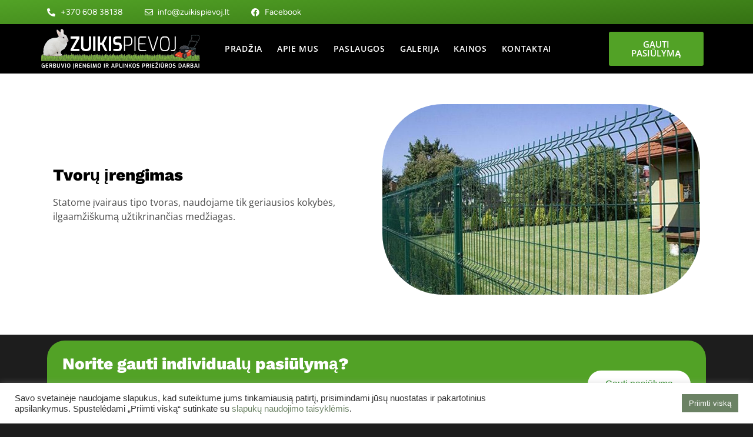

--- FILE ---
content_type: text/html; charset=UTF-8
request_url: https://zuikispievoj.lt/paslaugos/tvoru-irengimas/
body_size: 22915
content:
<!doctype html>
<html lang="lt-LT">
<head>
	<meta charset="UTF-8">
	<meta name="viewport" content="width=device-width, initial-scale=1">
	<link rel="profile" href="https://gmpg.org/xfn/11">
	<meta name='robots' content='index, follow, max-image-preview:large, max-snippet:-1, max-video-preview:-1' />
	<style>img:is([sizes="auto" i], [sizes^="auto," i]) { contain-intrinsic-size: 3000px 1500px }</style>
	
<!-- Google Tag Manager for WordPress by gtm4wp.com -->
<script data-cfasync="false" data-pagespeed-no-defer>
	var gtm4wp_datalayer_name = "dataLayer";
	var dataLayer = dataLayer || [];
</script>
<!-- End Google Tag Manager for WordPress by gtm4wp.com -->
	<!-- This site is optimized with the Yoast SEO plugin v21.4 - https://yoast.com/wordpress/plugins/seo/ -->
	<title>Tvorų įrengimas - ZuikisPievoj.lt</title>
	<meta name="description" content="Statome įvairaus tipo tvoras, naudojame tik geriausios kokybės, ilgaamžiškumą užtikrinančias medžiagas." />
	<link rel="canonical" href="https://zuikispievoj.lt/paslaugos/tvoru-irengimas/" />
	<meta property="og:locale" content="lt_LT" />
	<meta property="og:type" content="article" />
	<meta property="og:title" content="Tvorų įrengimas - ZuikisPievoj.lt" />
	<meta property="og:description" content="Statome įvairaus tipo tvoras, naudojame tik geriausios kokybės, ilgaamžiškumą užtikrinančias medžiagas." />
	<meta property="og:url" content="https://zuikispievoj.lt/paslaugos/tvoru-irengimas/" />
	<meta property="og:site_name" content="ZuikisPievoj.lt" />
	<meta property="article:publisher" content="https://www.facebook.com/Zuikis-Pievoj-112691118424745/" />
	<meta property="article:modified_time" content="2023-10-22T10:41:16+00:00" />
	<meta property="og:image" content="https://zuikispievoj.lt/wp-content/uploads/2023/06/3D-fence-1-1024x638.jpg" />
	<meta name="twitter:card" content="summary_large_image" />
	<meta name="twitter:label1" content="Est. reading time" />
	<meta name="twitter:data1" content="1 minutė" />
	<script type="application/ld+json" class="yoast-schema-graph">{"@context":"https://schema.org","@graph":[{"@type":"WebPage","@id":"https://zuikispievoj.lt/paslaugos/tvoru-irengimas/","url":"https://zuikispievoj.lt/paslaugos/tvoru-irengimas/","name":"Tvorų įrengimas - ZuikisPievoj.lt","isPartOf":{"@id":"https://zuikispievoj.lt/#website"},"primaryImageOfPage":{"@id":"https://zuikispievoj.lt/paslaugos/tvoru-irengimas/#primaryimage"},"image":{"@id":"https://zuikispievoj.lt/paslaugos/tvoru-irengimas/#primaryimage"},"thumbnailUrl":"https://zuikispievoj.lt/wp-content/uploads/2023/06/3D-fence-1-1024x638.jpg","datePublished":"2023-06-22T11:52:50+00:00","dateModified":"2023-10-22T10:41:16+00:00","description":"Statome įvairaus tipo tvoras, naudojame tik geriausios kokybės, ilgaamžiškumą užtikrinančias medžiagas.","breadcrumb":{"@id":"https://zuikispievoj.lt/paslaugos/tvoru-irengimas/#breadcrumb"},"inLanguage":"lt-LT","potentialAction":[{"@type":"ReadAction","target":["https://zuikispievoj.lt/paslaugos/tvoru-irengimas/"]}]},{"@type":"ImageObject","inLanguage":"lt-LT","@id":"https://zuikispievoj.lt/paslaugos/tvoru-irengimas/#primaryimage","url":"https://zuikispievoj.lt/wp-content/uploads/2023/06/3D-fence-1.jpg","contentUrl":"https://zuikispievoj.lt/wp-content/uploads/2023/06/3D-fence-1.jpg","width":1044,"height":650},{"@type":"BreadcrumbList","@id":"https://zuikispievoj.lt/paslaugos/tvoru-irengimas/#breadcrumb","itemListElement":[{"@type":"ListItem","position":1,"name":"Home","item":"https://zuikispievoj.lt/"},{"@type":"ListItem","position":2,"name":"Paslaugos","item":"https://zuikispievoj.lt/paslaugos/"},{"@type":"ListItem","position":3,"name":"Tvorų įrengimas"}]},{"@type":"WebSite","@id":"https://zuikispievoj.lt/#website","url":"https://zuikispievoj.lt/","name":"ZuikisPievoj.lt","description":"Visi gerbūvio įrengimo bei aplinkos priežiūros darbai","publisher":{"@id":"https://zuikispievoj.lt/#organization"},"potentialAction":[{"@type":"SearchAction","target":{"@type":"EntryPoint","urlTemplate":"https://zuikispievoj.lt/?s={search_term_string}"},"query-input":"required name=search_term_string"}],"inLanguage":"lt-LT"},{"@type":"Organization","@id":"https://zuikispievoj.lt/#organization","name":"ZuikisPievoj.lt","url":"https://zuikispievoj.lt/","logo":{"@type":"ImageObject","inLanguage":"lt-LT","@id":"https://zuikispievoj.lt/#/schema/logo/image/","url":"https://zuikispievoj.lt/wp-content/uploads/2022/02/white.png","contentUrl":"https://zuikispievoj.lt/wp-content/uploads/2022/02/white.png","width":511,"height":129,"caption":"ZuikisPievoj.lt"},"image":{"@id":"https://zuikispievoj.lt/#/schema/logo/image/"},"sameAs":["https://www.facebook.com/Zuikis-Pievoj-112691118424745/"]}]}</script>
	<!-- / Yoast SEO plugin. -->


<link rel="alternate" type="application/rss+xml" title="ZuikisPievoj.lt &raquo; Įrašų RSS srautas" href="https://zuikispievoj.lt/feed/" />
<link rel="alternate" type="application/rss+xml" title="ZuikisPievoj.lt &raquo; Komentarų RSS srautas" href="https://zuikispievoj.lt/comments/feed/" />
<script>
window._wpemojiSettings = {"baseUrl":"https:\/\/s.w.org\/images\/core\/emoji\/15.0.3\/72x72\/","ext":".png","svgUrl":"https:\/\/s.w.org\/images\/core\/emoji\/15.0.3\/svg\/","svgExt":".svg","source":{"concatemoji":"https:\/\/zuikispievoj.lt\/wp-includes\/js\/wp-emoji-release.min.js?ver=6.7.4"}};
/*! This file is auto-generated */
!function(i,n){var o,s,e;function c(e){try{var t={supportTests:e,timestamp:(new Date).valueOf()};sessionStorage.setItem(o,JSON.stringify(t))}catch(e){}}function p(e,t,n){e.clearRect(0,0,e.canvas.width,e.canvas.height),e.fillText(t,0,0);var t=new Uint32Array(e.getImageData(0,0,e.canvas.width,e.canvas.height).data),r=(e.clearRect(0,0,e.canvas.width,e.canvas.height),e.fillText(n,0,0),new Uint32Array(e.getImageData(0,0,e.canvas.width,e.canvas.height).data));return t.every(function(e,t){return e===r[t]})}function u(e,t,n){switch(t){case"flag":return n(e,"\ud83c\udff3\ufe0f\u200d\u26a7\ufe0f","\ud83c\udff3\ufe0f\u200b\u26a7\ufe0f")?!1:!n(e,"\ud83c\uddfa\ud83c\uddf3","\ud83c\uddfa\u200b\ud83c\uddf3")&&!n(e,"\ud83c\udff4\udb40\udc67\udb40\udc62\udb40\udc65\udb40\udc6e\udb40\udc67\udb40\udc7f","\ud83c\udff4\u200b\udb40\udc67\u200b\udb40\udc62\u200b\udb40\udc65\u200b\udb40\udc6e\u200b\udb40\udc67\u200b\udb40\udc7f");case"emoji":return!n(e,"\ud83d\udc26\u200d\u2b1b","\ud83d\udc26\u200b\u2b1b")}return!1}function f(e,t,n){var r="undefined"!=typeof WorkerGlobalScope&&self instanceof WorkerGlobalScope?new OffscreenCanvas(300,150):i.createElement("canvas"),a=r.getContext("2d",{willReadFrequently:!0}),o=(a.textBaseline="top",a.font="600 32px Arial",{});return e.forEach(function(e){o[e]=t(a,e,n)}),o}function t(e){var t=i.createElement("script");t.src=e,t.defer=!0,i.head.appendChild(t)}"undefined"!=typeof Promise&&(o="wpEmojiSettingsSupports",s=["flag","emoji"],n.supports={everything:!0,everythingExceptFlag:!0},e=new Promise(function(e){i.addEventListener("DOMContentLoaded",e,{once:!0})}),new Promise(function(t){var n=function(){try{var e=JSON.parse(sessionStorage.getItem(o));if("object"==typeof e&&"number"==typeof e.timestamp&&(new Date).valueOf()<e.timestamp+604800&&"object"==typeof e.supportTests)return e.supportTests}catch(e){}return null}();if(!n){if("undefined"!=typeof Worker&&"undefined"!=typeof OffscreenCanvas&&"undefined"!=typeof URL&&URL.createObjectURL&&"undefined"!=typeof Blob)try{var e="postMessage("+f.toString()+"("+[JSON.stringify(s),u.toString(),p.toString()].join(",")+"));",r=new Blob([e],{type:"text/javascript"}),a=new Worker(URL.createObjectURL(r),{name:"wpTestEmojiSupports"});return void(a.onmessage=function(e){c(n=e.data),a.terminate(),t(n)})}catch(e){}c(n=f(s,u,p))}t(n)}).then(function(e){for(var t in e)n.supports[t]=e[t],n.supports.everything=n.supports.everything&&n.supports[t],"flag"!==t&&(n.supports.everythingExceptFlag=n.supports.everythingExceptFlag&&n.supports[t]);n.supports.everythingExceptFlag=n.supports.everythingExceptFlag&&!n.supports.flag,n.DOMReady=!1,n.readyCallback=function(){n.DOMReady=!0}}).then(function(){return e}).then(function(){var e;n.supports.everything||(n.readyCallback(),(e=n.source||{}).concatemoji?t(e.concatemoji):e.wpemoji&&e.twemoji&&(t(e.twemoji),t(e.wpemoji)))}))}((window,document),window._wpemojiSettings);
</script>

<style id='wp-emoji-styles-inline-css'>

	img.wp-smiley, img.emoji {
		display: inline !important;
		border: none !important;
		box-shadow: none !important;
		height: 1em !important;
		width: 1em !important;
		margin: 0 0.07em !important;
		vertical-align: -0.1em !important;
		background: none !important;
		padding: 0 !important;
	}
</style>
<style id='global-styles-inline-css'>
:root{--wp--preset--aspect-ratio--square: 1;--wp--preset--aspect-ratio--4-3: 4/3;--wp--preset--aspect-ratio--3-4: 3/4;--wp--preset--aspect-ratio--3-2: 3/2;--wp--preset--aspect-ratio--2-3: 2/3;--wp--preset--aspect-ratio--16-9: 16/9;--wp--preset--aspect-ratio--9-16: 9/16;--wp--preset--color--black: #000000;--wp--preset--color--cyan-bluish-gray: #abb8c3;--wp--preset--color--white: #ffffff;--wp--preset--color--pale-pink: #f78da7;--wp--preset--color--vivid-red: #cf2e2e;--wp--preset--color--luminous-vivid-orange: #ff6900;--wp--preset--color--luminous-vivid-amber: #fcb900;--wp--preset--color--light-green-cyan: #7bdcb5;--wp--preset--color--vivid-green-cyan: #00d084;--wp--preset--color--pale-cyan-blue: #8ed1fc;--wp--preset--color--vivid-cyan-blue: #0693e3;--wp--preset--color--vivid-purple: #9b51e0;--wp--preset--gradient--vivid-cyan-blue-to-vivid-purple: linear-gradient(135deg,rgba(6,147,227,1) 0%,rgb(155,81,224) 100%);--wp--preset--gradient--light-green-cyan-to-vivid-green-cyan: linear-gradient(135deg,rgb(122,220,180) 0%,rgb(0,208,130) 100%);--wp--preset--gradient--luminous-vivid-amber-to-luminous-vivid-orange: linear-gradient(135deg,rgba(252,185,0,1) 0%,rgba(255,105,0,1) 100%);--wp--preset--gradient--luminous-vivid-orange-to-vivid-red: linear-gradient(135deg,rgba(255,105,0,1) 0%,rgb(207,46,46) 100%);--wp--preset--gradient--very-light-gray-to-cyan-bluish-gray: linear-gradient(135deg,rgb(238,238,238) 0%,rgb(169,184,195) 100%);--wp--preset--gradient--cool-to-warm-spectrum: linear-gradient(135deg,rgb(74,234,220) 0%,rgb(151,120,209) 20%,rgb(207,42,186) 40%,rgb(238,44,130) 60%,rgb(251,105,98) 80%,rgb(254,248,76) 100%);--wp--preset--gradient--blush-light-purple: linear-gradient(135deg,rgb(255,206,236) 0%,rgb(152,150,240) 100%);--wp--preset--gradient--blush-bordeaux: linear-gradient(135deg,rgb(254,205,165) 0%,rgb(254,45,45) 50%,rgb(107,0,62) 100%);--wp--preset--gradient--luminous-dusk: linear-gradient(135deg,rgb(255,203,112) 0%,rgb(199,81,192) 50%,rgb(65,88,208) 100%);--wp--preset--gradient--pale-ocean: linear-gradient(135deg,rgb(255,245,203) 0%,rgb(182,227,212) 50%,rgb(51,167,181) 100%);--wp--preset--gradient--electric-grass: linear-gradient(135deg,rgb(202,248,128) 0%,rgb(113,206,126) 100%);--wp--preset--gradient--midnight: linear-gradient(135deg,rgb(2,3,129) 0%,rgb(40,116,252) 100%);--wp--preset--font-size--small: 13px;--wp--preset--font-size--medium: 20px;--wp--preset--font-size--large: 36px;--wp--preset--font-size--x-large: 42px;--wp--preset--spacing--20: 0.44rem;--wp--preset--spacing--30: 0.67rem;--wp--preset--spacing--40: 1rem;--wp--preset--spacing--50: 1.5rem;--wp--preset--spacing--60: 2.25rem;--wp--preset--spacing--70: 3.38rem;--wp--preset--spacing--80: 5.06rem;--wp--preset--shadow--natural: 6px 6px 9px rgba(0, 0, 0, 0.2);--wp--preset--shadow--deep: 12px 12px 50px rgba(0, 0, 0, 0.4);--wp--preset--shadow--sharp: 6px 6px 0px rgba(0, 0, 0, 0.2);--wp--preset--shadow--outlined: 6px 6px 0px -3px rgba(255, 255, 255, 1), 6px 6px rgba(0, 0, 0, 1);--wp--preset--shadow--crisp: 6px 6px 0px rgba(0, 0, 0, 1);}:root { --wp--style--global--content-size: 800px;--wp--style--global--wide-size: 1200px; }:where(body) { margin: 0; }.wp-site-blocks > .alignleft { float: left; margin-right: 2em; }.wp-site-blocks > .alignright { float: right; margin-left: 2em; }.wp-site-blocks > .aligncenter { justify-content: center; margin-left: auto; margin-right: auto; }:where(.wp-site-blocks) > * { margin-block-start: 24px; margin-block-end: 0; }:where(.wp-site-blocks) > :first-child { margin-block-start: 0; }:where(.wp-site-blocks) > :last-child { margin-block-end: 0; }:root { --wp--style--block-gap: 24px; }:root :where(.is-layout-flow) > :first-child{margin-block-start: 0;}:root :where(.is-layout-flow) > :last-child{margin-block-end: 0;}:root :where(.is-layout-flow) > *{margin-block-start: 24px;margin-block-end: 0;}:root :where(.is-layout-constrained) > :first-child{margin-block-start: 0;}:root :where(.is-layout-constrained) > :last-child{margin-block-end: 0;}:root :where(.is-layout-constrained) > *{margin-block-start: 24px;margin-block-end: 0;}:root :where(.is-layout-flex){gap: 24px;}:root :where(.is-layout-grid){gap: 24px;}.is-layout-flow > .alignleft{float: left;margin-inline-start: 0;margin-inline-end: 2em;}.is-layout-flow > .alignright{float: right;margin-inline-start: 2em;margin-inline-end: 0;}.is-layout-flow > .aligncenter{margin-left: auto !important;margin-right: auto !important;}.is-layout-constrained > .alignleft{float: left;margin-inline-start: 0;margin-inline-end: 2em;}.is-layout-constrained > .alignright{float: right;margin-inline-start: 2em;margin-inline-end: 0;}.is-layout-constrained > .aligncenter{margin-left: auto !important;margin-right: auto !important;}.is-layout-constrained > :where(:not(.alignleft):not(.alignright):not(.alignfull)){max-width: var(--wp--style--global--content-size);margin-left: auto !important;margin-right: auto !important;}.is-layout-constrained > .alignwide{max-width: var(--wp--style--global--wide-size);}body .is-layout-flex{display: flex;}.is-layout-flex{flex-wrap: wrap;align-items: center;}.is-layout-flex > :is(*, div){margin: 0;}body .is-layout-grid{display: grid;}.is-layout-grid > :is(*, div){margin: 0;}body{padding-top: 0px;padding-right: 0px;padding-bottom: 0px;padding-left: 0px;}a:where(:not(.wp-element-button)){text-decoration: underline;}:root :where(.wp-element-button, .wp-block-button__link){background-color: #32373c;border-width: 0;color: #fff;font-family: inherit;font-size: inherit;line-height: inherit;padding: calc(0.667em + 2px) calc(1.333em + 2px);text-decoration: none;}.has-black-color{color: var(--wp--preset--color--black) !important;}.has-cyan-bluish-gray-color{color: var(--wp--preset--color--cyan-bluish-gray) !important;}.has-white-color{color: var(--wp--preset--color--white) !important;}.has-pale-pink-color{color: var(--wp--preset--color--pale-pink) !important;}.has-vivid-red-color{color: var(--wp--preset--color--vivid-red) !important;}.has-luminous-vivid-orange-color{color: var(--wp--preset--color--luminous-vivid-orange) !important;}.has-luminous-vivid-amber-color{color: var(--wp--preset--color--luminous-vivid-amber) !important;}.has-light-green-cyan-color{color: var(--wp--preset--color--light-green-cyan) !important;}.has-vivid-green-cyan-color{color: var(--wp--preset--color--vivid-green-cyan) !important;}.has-pale-cyan-blue-color{color: var(--wp--preset--color--pale-cyan-blue) !important;}.has-vivid-cyan-blue-color{color: var(--wp--preset--color--vivid-cyan-blue) !important;}.has-vivid-purple-color{color: var(--wp--preset--color--vivid-purple) !important;}.has-black-background-color{background-color: var(--wp--preset--color--black) !important;}.has-cyan-bluish-gray-background-color{background-color: var(--wp--preset--color--cyan-bluish-gray) !important;}.has-white-background-color{background-color: var(--wp--preset--color--white) !important;}.has-pale-pink-background-color{background-color: var(--wp--preset--color--pale-pink) !important;}.has-vivid-red-background-color{background-color: var(--wp--preset--color--vivid-red) !important;}.has-luminous-vivid-orange-background-color{background-color: var(--wp--preset--color--luminous-vivid-orange) !important;}.has-luminous-vivid-amber-background-color{background-color: var(--wp--preset--color--luminous-vivid-amber) !important;}.has-light-green-cyan-background-color{background-color: var(--wp--preset--color--light-green-cyan) !important;}.has-vivid-green-cyan-background-color{background-color: var(--wp--preset--color--vivid-green-cyan) !important;}.has-pale-cyan-blue-background-color{background-color: var(--wp--preset--color--pale-cyan-blue) !important;}.has-vivid-cyan-blue-background-color{background-color: var(--wp--preset--color--vivid-cyan-blue) !important;}.has-vivid-purple-background-color{background-color: var(--wp--preset--color--vivid-purple) !important;}.has-black-border-color{border-color: var(--wp--preset--color--black) !important;}.has-cyan-bluish-gray-border-color{border-color: var(--wp--preset--color--cyan-bluish-gray) !important;}.has-white-border-color{border-color: var(--wp--preset--color--white) !important;}.has-pale-pink-border-color{border-color: var(--wp--preset--color--pale-pink) !important;}.has-vivid-red-border-color{border-color: var(--wp--preset--color--vivid-red) !important;}.has-luminous-vivid-orange-border-color{border-color: var(--wp--preset--color--luminous-vivid-orange) !important;}.has-luminous-vivid-amber-border-color{border-color: var(--wp--preset--color--luminous-vivid-amber) !important;}.has-light-green-cyan-border-color{border-color: var(--wp--preset--color--light-green-cyan) !important;}.has-vivid-green-cyan-border-color{border-color: var(--wp--preset--color--vivid-green-cyan) !important;}.has-pale-cyan-blue-border-color{border-color: var(--wp--preset--color--pale-cyan-blue) !important;}.has-vivid-cyan-blue-border-color{border-color: var(--wp--preset--color--vivid-cyan-blue) !important;}.has-vivid-purple-border-color{border-color: var(--wp--preset--color--vivid-purple) !important;}.has-vivid-cyan-blue-to-vivid-purple-gradient-background{background: var(--wp--preset--gradient--vivid-cyan-blue-to-vivid-purple) !important;}.has-light-green-cyan-to-vivid-green-cyan-gradient-background{background: var(--wp--preset--gradient--light-green-cyan-to-vivid-green-cyan) !important;}.has-luminous-vivid-amber-to-luminous-vivid-orange-gradient-background{background: var(--wp--preset--gradient--luminous-vivid-amber-to-luminous-vivid-orange) !important;}.has-luminous-vivid-orange-to-vivid-red-gradient-background{background: var(--wp--preset--gradient--luminous-vivid-orange-to-vivid-red) !important;}.has-very-light-gray-to-cyan-bluish-gray-gradient-background{background: var(--wp--preset--gradient--very-light-gray-to-cyan-bluish-gray) !important;}.has-cool-to-warm-spectrum-gradient-background{background: var(--wp--preset--gradient--cool-to-warm-spectrum) !important;}.has-blush-light-purple-gradient-background{background: var(--wp--preset--gradient--blush-light-purple) !important;}.has-blush-bordeaux-gradient-background{background: var(--wp--preset--gradient--blush-bordeaux) !important;}.has-luminous-dusk-gradient-background{background: var(--wp--preset--gradient--luminous-dusk) !important;}.has-pale-ocean-gradient-background{background: var(--wp--preset--gradient--pale-ocean) !important;}.has-electric-grass-gradient-background{background: var(--wp--preset--gradient--electric-grass) !important;}.has-midnight-gradient-background{background: var(--wp--preset--gradient--midnight) !important;}.has-small-font-size{font-size: var(--wp--preset--font-size--small) !important;}.has-medium-font-size{font-size: var(--wp--preset--font-size--medium) !important;}.has-large-font-size{font-size: var(--wp--preset--font-size--large) !important;}.has-x-large-font-size{font-size: var(--wp--preset--font-size--x-large) !important;}
:root :where(.wp-block-pullquote){font-size: 1.5em;line-height: 1.6;}
</style>
<link rel='stylesheet' id='cookie-law-info-css' href='https://zuikispievoj.lt/wp-content/plugins/cookie-law-info/legacy/public/css/cookie-law-info-public.css?ver=3.2.8' media='all' />
<link rel='stylesheet' id='cookie-law-info-gdpr-css' href='https://zuikispievoj.lt/wp-content/plugins/cookie-law-info/legacy/public/css/cookie-law-info-gdpr.css?ver=3.2.8' media='all' />
<link rel='stylesheet' id='hello-elementor-css' href='https://zuikispievoj.lt/wp-content/themes/hello-elementor/style.min.css?ver=3.3.0' media='all' />
<link rel='stylesheet' id='hello-elementor-theme-style-css' href='https://zuikispievoj.lt/wp-content/themes/hello-elementor/theme.min.css?ver=3.3.0' media='all' />
<link rel='stylesheet' id='hello-elementor-header-footer-css' href='https://zuikispievoj.lt/wp-content/themes/hello-elementor/header-footer.min.css?ver=3.3.0' media='all' />
<link rel='stylesheet' id='elementor-frontend-css' href='https://zuikispievoj.lt/wp-content/plugins/elementor/assets/css/frontend.min.css?ver=3.28.0' media='all' />
<link rel='stylesheet' id='elementor-post-6-css' href='https://zuikispievoj.lt/wp-content/uploads/elementor/css/post-6.css?ver=1742639851' media='all' />
<link rel='stylesheet' id='widget-icon-list-css' href='https://zuikispievoj.lt/wp-content/plugins/elementor/assets/css/widget-icon-list.min.css?ver=3.28.0' media='all' />
<link rel='stylesheet' id='widget-image-css' href='https://zuikispievoj.lt/wp-content/plugins/elementor/assets/css/widget-image.min.css?ver=3.28.0' media='all' />
<link rel='stylesheet' id='widget-nav-menu-css' href='https://zuikispievoj.lt/wp-content/plugins/elementor-pro/assets/css/widget-nav-menu.min.css?ver=3.28.0' media='all' />
<link rel='stylesheet' id='e-animation-grow-css' href='https://zuikispievoj.lt/wp-content/plugins/elementor/assets/lib/animations/styles/e-animation-grow.min.css?ver=3.28.0' media='all' />
<link rel='stylesheet' id='widget-heading-css' href='https://zuikispievoj.lt/wp-content/plugins/elementor/assets/css/widget-heading.min.css?ver=3.28.0' media='all' />
<link rel='stylesheet' id='widget-icon-box-css' href='https://zuikispievoj.lt/wp-content/plugins/elementor/assets/css/widget-icon-box.min.css?ver=3.28.0' media='all' />
<link rel='stylesheet' id='widget-social-css' href='https://zuikispievoj.lt/wp-content/plugins/elementor-pro/assets/css/widget-social.min.css?ver=3.28.0' media='all' />
<link rel='stylesheet' id='widget-form-css' href='https://zuikispievoj.lt/wp-content/plugins/elementor-pro/assets/css/widget-form.min.css?ver=3.28.0' media='all' />
<link rel='stylesheet' id='e-animation-fadeInDown-css' href='https://zuikispievoj.lt/wp-content/plugins/elementor/assets/lib/animations/styles/fadeInDown.min.css?ver=3.28.0' media='all' />
<link rel='stylesheet' id='e-popup-css' href='https://zuikispievoj.lt/wp-content/plugins/elementor-pro/assets/css/conditionals/popup.min.css?ver=3.28.0' media='all' />
<link rel='stylesheet' id='elementor-icons-css' href='https://zuikispievoj.lt/wp-content/plugins/elementor/assets/lib/eicons/css/elementor-icons.min.css?ver=5.36.0' media='all' />
<link rel='stylesheet' id='elementor-post-1031-css' href='https://zuikispievoj.lt/wp-content/uploads/elementor/css/post-1031.css?ver=1742960661' media='all' />
<link rel='stylesheet' id='elementor-post-7-css' href='https://zuikispievoj.lt/wp-content/uploads/elementor/css/post-7.css?ver=1742640058' media='all' />
<link rel='stylesheet' id='elementor-post-254-css' href='https://zuikispievoj.lt/wp-content/uploads/elementor/css/post-254.css?ver=1765379186' media='all' />
<link rel='stylesheet' id='elementor-post-1637-css' href='https://zuikispievoj.lt/wp-content/uploads/elementor/css/post-1637.css?ver=1742639852' media='all' />
<link rel='stylesheet' id='elementor-gf-local-roboto-css' href='https://zuikispievoj.lt/wp-content/uploads/elementor/google-fonts/css/roboto.css?ver=1742639916' media='all' />
<link rel='stylesheet' id='elementor-gf-local-robotoslab-css' href='https://zuikispievoj.lt/wp-content/uploads/elementor/google-fonts/css/robotoslab.css?ver=1742639939' media='all' />
<link rel='stylesheet' id='elementor-gf-local-worksans-css' href='https://zuikispievoj.lt/wp-content/uploads/elementor/google-fonts/css/worksans.css?ver=1742639966' media='all' />
<link rel='stylesheet' id='elementor-gf-local-opensans-css' href='https://zuikispievoj.lt/wp-content/uploads/elementor/google-fonts/css/opensans.css?ver=1742640011' media='all' />
<link rel='stylesheet' id='elementor-gf-local-ptsans-css' href='https://zuikispievoj.lt/wp-content/uploads/elementor/google-fonts/css/ptsans.css?ver=1742640017' media='all' />
<link rel='stylesheet' id='elementor-gf-local-figtree-css' href='https://zuikispievoj.lt/wp-content/uploads/elementor/google-fonts/css/figtree.css?ver=1742640027' media='all' />
<link rel='stylesheet' id='elementor-icons-shared-0-css' href='https://zuikispievoj.lt/wp-content/plugins/elementor/assets/lib/font-awesome/css/fontawesome.min.css?ver=5.15.3' media='all' />
<link rel='stylesheet' id='elementor-icons-fa-solid-css' href='https://zuikispievoj.lt/wp-content/plugins/elementor/assets/lib/font-awesome/css/solid.min.css?ver=5.15.3' media='all' />
<link rel='stylesheet' id='elementor-icons-fa-regular-css' href='https://zuikispievoj.lt/wp-content/plugins/elementor/assets/lib/font-awesome/css/regular.min.css?ver=5.15.3' media='all' />
<link rel='stylesheet' id='elementor-icons-fa-brands-css' href='https://zuikispievoj.lt/wp-content/plugins/elementor/assets/lib/font-awesome/css/brands.min.css?ver=5.15.3' media='all' />
<script src="https://zuikispievoj.lt/wp-includes/js/jquery/jquery.min.js?ver=3.7.1" id="jquery-core-js"></script>
<script src="https://zuikispievoj.lt/wp-includes/js/jquery/jquery-migrate.min.js?ver=3.4.1" id="jquery-migrate-js"></script>
<script id="cookie-law-info-js-extra">
var Cli_Data = {"nn_cookie_ids":[],"cookielist":[],"non_necessary_cookies":[],"ccpaEnabled":"","ccpaRegionBased":"","ccpaBarEnabled":"","strictlyEnabled":["necessary","obligatoire"],"ccpaType":"gdpr","js_blocking":"1","custom_integration":"","triggerDomRefresh":"","secure_cookies":""};
var cli_cookiebar_settings = {"animate_speed_hide":"500","animate_speed_show":"500","background":"#FFF","border":"#b1a6a6c2","border_on":"","button_1_button_colour":"#6b8264","button_1_button_hover":"#566850","button_1_link_colour":"#fff","button_1_as_button":"1","button_1_new_win":"","button_2_button_colour":"#333","button_2_button_hover":"#292929","button_2_link_colour":"#444","button_2_as_button":"","button_2_hidebar":"","button_3_button_colour":"#dedfe0","button_3_button_hover":"#b2b2b3","button_3_link_colour":"#333333","button_3_as_button":"1","button_3_new_win":"","button_4_button_colour":"#dedfe0","button_4_button_hover":"#b2b2b3","button_4_link_colour":"#333333","button_4_as_button":"1","button_7_button_colour":"#6b8264","button_7_button_hover":"#566850","button_7_link_colour":"#fff","button_7_as_button":"1","button_7_new_win":"","font_family":"inherit","header_fix":"","notify_animate_hide":"1","notify_animate_show":"","notify_div_id":"#cookie-law-info-bar","notify_position_horizontal":"right","notify_position_vertical":"bottom","scroll_close":"","scroll_close_reload":"","accept_close_reload":"","reject_close_reload":"","showagain_tab":"","showagain_background":"#fff","showagain_border":"#000","showagain_div_id":"#cookie-law-info-again","showagain_x_position":"100px","text":"#333333","show_once_yn":"","show_once":"10000","logging_on":"","as_popup":"","popup_overlay":"1","bar_heading_text":"","cookie_bar_as":"banner","popup_showagain_position":"bottom-right","widget_position":"left"};
var log_object = {"ajax_url":"https:\/\/zuikispievoj.lt\/wp-admin\/admin-ajax.php"};
</script>
<script src="https://zuikispievoj.lt/wp-content/plugins/cookie-law-info/legacy/public/js/cookie-law-info-public.js?ver=3.2.8" id="cookie-law-info-js"></script>
<link rel="https://api.w.org/" href="https://zuikispievoj.lt/wp-json/" /><link rel="alternate" title="JSON" type="application/json" href="https://zuikispievoj.lt/wp-json/wp/v2/pages/1031" /><link rel="EditURI" type="application/rsd+xml" title="RSD" href="https://zuikispievoj.lt/xmlrpc.php?rsd" />
<meta name="generator" content="WordPress 6.7.4" />
<link rel='shortlink' href='https://zuikispievoj.lt/?p=1031' />
<link rel="alternate" title="oEmbed (JSON)" type="application/json+oembed" href="https://zuikispievoj.lt/wp-json/oembed/1.0/embed?url=https%3A%2F%2Fzuikispievoj.lt%2Fpaslaugos%2Ftvoru-irengimas%2F" />
<link rel="alternate" title="oEmbed (XML)" type="text/xml+oembed" href="https://zuikispievoj.lt/wp-json/oembed/1.0/embed?url=https%3A%2F%2Fzuikispievoj.lt%2Fpaslaugos%2Ftvoru-irengimas%2F&#038;format=xml" />

<!-- Google Tag Manager for WordPress by gtm4wp.com -->
<!-- GTM Container placement set to automatic -->
<script data-cfasync="false" data-pagespeed-no-defer type="text/javascript">
	var dataLayer_content = {"pagePostType":"page","pagePostType2":"single-page","pagePostAuthor":"info"};
	dataLayer.push( dataLayer_content );
</script>
<script data-cfasync="false">
(function(w,d,s,l,i){w[l]=w[l]||[];w[l].push({'gtm.start':
new Date().getTime(),event:'gtm.js'});var f=d.getElementsByTagName(s)[0],
j=d.createElement(s),dl=l!='dataLayer'?'&l='+l:'';j.async=true;j.src=
'//www.googletagmanager.com/gtm.js?id='+i+dl;f.parentNode.insertBefore(j,f);
})(window,document,'script','dataLayer','GTM-5KC88ZQ');
</script>
<!-- End Google Tag Manager for WordPress by gtm4wp.com --><meta name="generator" content="Elementor 3.28.0; features: additional_custom_breakpoints, e_local_google_fonts; settings: css_print_method-external, google_font-enabled, font_display-auto">
			<style>
				.e-con.e-parent:nth-of-type(n+4):not(.e-lazyloaded):not(.e-no-lazyload),
				.e-con.e-parent:nth-of-type(n+4):not(.e-lazyloaded):not(.e-no-lazyload) * {
					background-image: none !important;
				}
				@media screen and (max-height: 1024px) {
					.e-con.e-parent:nth-of-type(n+3):not(.e-lazyloaded):not(.e-no-lazyload),
					.e-con.e-parent:nth-of-type(n+3):not(.e-lazyloaded):not(.e-no-lazyload) * {
						background-image: none !important;
					}
				}
				@media screen and (max-height: 640px) {
					.e-con.e-parent:nth-of-type(n+2):not(.e-lazyloaded):not(.e-no-lazyload),
					.e-con.e-parent:nth-of-type(n+2):not(.e-lazyloaded):not(.e-no-lazyload) * {
						background-image: none !important;
					}
				}
			</style>
						<meta name="theme-color" content="#1D1D1D">
			<link rel="icon" href="https://zuikispievoj.lt/wp-content/uploads/2022/02/Asset-2-150x150.png" sizes="32x32" />
<link rel="icon" href="https://zuikispievoj.lt/wp-content/uploads/2022/02/Asset-2.png" sizes="192x192" />
<link rel="apple-touch-icon" href="https://zuikispievoj.lt/wp-content/uploads/2022/02/Asset-2.png" />
<meta name="msapplication-TileImage" content="https://zuikispievoj.lt/wp-content/uploads/2022/02/Asset-2.png" />
		<style id="wp-custom-css">
			.elementor-slideshow__title {
	display: none;
}		</style>
		</head>
<body class="page-template page-template-elementor_header_footer page page-id-1031 page-child parent-pageid-860 wp-custom-logo wp-embed-responsive theme-default elementor-default elementor-template-full-width elementor-kit-6 elementor-page elementor-page-1031">


<!-- GTM Container placement set to automatic -->
<!-- Google Tag Manager (noscript) -->
				<noscript><iframe src="https://www.googletagmanager.com/ns.html?id=GTM-5KC88ZQ" height="0" width="0" style="display:none;visibility:hidden" aria-hidden="true"></iframe></noscript>
<!-- End Google Tag Manager (noscript) -->
<a class="skip-link screen-reader-text" href="#content">Eiti prie turinio</a>

		<div data-elementor-type="header" data-elementor-id="7" class="elementor elementor-7 elementor-location-header" data-elementor-post-type="elementor_library">
					<section class="elementor-section elementor-top-section elementor-element elementor-element-34376b7 elementor-section-boxed elementor-section-height-default elementor-section-height-default" data-id="34376b7" data-element_type="section" data-settings="{&quot;background_background&quot;:&quot;gradient&quot;}">
						<div class="elementor-container elementor-column-gap-default">
					<div class="elementor-column elementor-col-100 elementor-top-column elementor-element elementor-element-091b47c" data-id="091b47c" data-element_type="column">
			<div class="elementor-widget-wrap elementor-element-populated">
						<div class="elementor-element elementor-element-a5c4ce9 elementor-icon-list--layout-inline elementor-mobile-align-center elementor-align-left elementor-list-item-link-full_width elementor-widget elementor-widget-icon-list" data-id="a5c4ce9" data-element_type="widget" data-widget_type="icon-list.default">
				<div class="elementor-widget-container">
							<ul class="elementor-icon-list-items elementor-inline-items">
							<li class="elementor-icon-list-item elementor-inline-item">
											<a href="tel:+370%20608%2038138">

												<span class="elementor-icon-list-icon">
							<i aria-hidden="true" class="fas fa-phone-alt"></i>						</span>
										<span class="elementor-icon-list-text">+370 608 38138</span>
											</a>
									</li>
								<li class="elementor-icon-list-item elementor-inline-item">
											<a href="mailto:info@zuikispievoj.lt">

												<span class="elementor-icon-list-icon">
							<i aria-hidden="true" class="far fa-envelope"></i>						</span>
										<span class="elementor-icon-list-text">info@zuikispievoj.lt</span>
											</a>
									</li>
								<li class="elementor-icon-list-item elementor-inline-item">
											<a href="https://www.facebook.com/Zuikis-Pievoj-112691118424745/">

												<span class="elementor-icon-list-icon">
							<i aria-hidden="true" class="fab fa-facebook"></i>						</span>
										<span class="elementor-icon-list-text">Facebook</span>
											</a>
									</li>
						</ul>
						</div>
				</div>
					</div>
		</div>
					</div>
		</section>
				<section class="elementor-section elementor-top-section elementor-element elementor-element-a2aa6b1 elementor-section-boxed elementor-section-height-default elementor-section-height-default" data-id="a2aa6b1" data-element_type="section" data-settings="{&quot;background_background&quot;:&quot;classic&quot;}">
						<div class="elementor-container elementor-column-gap-default">
					<div class="elementor-column elementor-col-33 elementor-top-column elementor-element elementor-element-89684de" data-id="89684de" data-element_type="column">
			<div class="elementor-widget-wrap elementor-element-populated">
						<div class="elementor-element elementor-element-a499374 elementor-widget-mobile__width-auto elementor-widget elementor-widget-theme-site-logo elementor-widget-image" data-id="a499374" data-element_type="widget" data-widget_type="theme-site-logo.default">
				<div class="elementor-widget-container">
											<a href="https://zuikispievoj.lt">
			<img fetchpriority="high" width="511" height="129" src="https://zuikispievoj.lt/wp-content/uploads/2022/02/white.png" class="attachment-full size-full wp-image-1503" alt="" srcset="https://zuikispievoj.lt/wp-content/uploads/2022/02/white.png 511w, https://zuikispievoj.lt/wp-content/uploads/2022/02/white-300x76.png 300w" sizes="(max-width: 511px) 100vw, 511px" />				</a>
											</div>
				</div>
					</div>
		</div>
				<div class="elementor-column elementor-col-33 elementor-top-column elementor-element elementor-element-f4d6bcd" data-id="f4d6bcd" data-element_type="column">
			<div class="elementor-widget-wrap elementor-element-populated">
						<div class="elementor-element elementor-element-762bb1e elementor-nav-menu__align-center elementor-nav-menu--stretch elementor-widget__width-initial elementor-nav-menu--dropdown-tablet elementor-nav-menu__text-align-aside elementor-nav-menu--toggle elementor-nav-menu--burger elementor-widget elementor-widget-nav-menu" data-id="762bb1e" data-element_type="widget" data-settings="{&quot;full_width&quot;:&quot;stretch&quot;,&quot;layout&quot;:&quot;horizontal&quot;,&quot;submenu_icon&quot;:{&quot;value&quot;:&quot;&lt;i class=\&quot;fas fa-caret-down\&quot;&gt;&lt;\/i&gt;&quot;,&quot;library&quot;:&quot;fa-solid&quot;},&quot;toggle&quot;:&quot;burger&quot;}" data-widget_type="nav-menu.default">
				<div class="elementor-widget-container">
								<nav aria-label="Menu" class="elementor-nav-menu--main elementor-nav-menu__container elementor-nav-menu--layout-horizontal e--pointer-underline e--animation-grow">
				<ul id="menu-1-762bb1e" class="elementor-nav-menu"><li class="menu-item menu-item-type-post_type menu-item-object-page menu-item-home menu-item-279"><a href="https://zuikispievoj.lt/" class="elementor-item">PRADŽIA</a></li>
<li class="menu-item menu-item-type-custom menu-item-object-custom menu-item-home menu-item-23"><a href="https://zuikispievoj.lt/#apie-mus" class="elementor-item elementor-item-anchor">APIE MUS</a></li>
<li class="menu-item menu-item-type-post_type menu-item-object-page current-page-ancestor menu-item-has-children menu-item-966"><a href="https://zuikispievoj.lt/paslaugos/" class="elementor-item">PASLAUGOS</a>
<ul class="sub-menu elementor-nav-menu--dropdown">
	<li class="menu-item menu-item-type-post_type menu-item-object-page menu-item-1312"><a href="https://zuikispievoj.lt/apzeldinimas/" class="elementor-sub-item">Apželdinimas</a></li>
	<li class="menu-item menu-item-type-post_type menu-item-object-page menu-item-1314"><a href="https://zuikispievoj.lt/laistymo-sistema/" class="elementor-sub-item">Laistymo sistema</a></li>
	<li class="menu-item menu-item-type-post_type menu-item-object-page menu-item-1311"><a href="https://zuikispievoj.lt/apsvietimas/" class="elementor-sub-item">Apšvietimas</a></li>
	<li class="menu-item menu-item-type-post_type menu-item-object-page menu-item-1315"><a href="https://zuikispievoj.lt/trinkeliu-klojimas/" class="elementor-sub-item">Trinkelių klojimas</a></li>
	<li class="menu-item menu-item-type-post_type menu-item-object-page menu-item-1313"><a href="https://zuikispievoj.lt/kitos-paslaugos/" class="elementor-sub-item">Kitos paslaugos</a></li>
</ul>
</li>
<li class="menu-item menu-item-type-post_type menu-item-object-page menu-item-1597"><a href="https://zuikispievoj.lt/galerija/" class="elementor-item">GALERIJA</a></li>
<li class="menu-item menu-item-type-post_type menu-item-object-page menu-item-1618"><a href="https://zuikispievoj.lt/kainos/" class="elementor-item">KAINOS</a></li>
<li class="menu-item menu-item-type-post_type menu-item-object-page menu-item-1598"><a href="https://zuikispievoj.lt/kontaktai/" class="elementor-item">KONTAKTAI</a></li>
</ul>			</nav>
					<div class="elementor-menu-toggle" role="button" tabindex="0" aria-label="Menu Toggle" aria-expanded="false">
			<i aria-hidden="true" role="presentation" class="elementor-menu-toggle__icon--open eicon-menu-bar"></i><i aria-hidden="true" role="presentation" class="elementor-menu-toggle__icon--close eicon-close"></i>		</div>
					<nav class="elementor-nav-menu--dropdown elementor-nav-menu__container" aria-hidden="true">
				<ul id="menu-2-762bb1e" class="elementor-nav-menu"><li class="menu-item menu-item-type-post_type menu-item-object-page menu-item-home menu-item-279"><a href="https://zuikispievoj.lt/" class="elementor-item" tabindex="-1">PRADŽIA</a></li>
<li class="menu-item menu-item-type-custom menu-item-object-custom menu-item-home menu-item-23"><a href="https://zuikispievoj.lt/#apie-mus" class="elementor-item elementor-item-anchor" tabindex="-1">APIE MUS</a></li>
<li class="menu-item menu-item-type-post_type menu-item-object-page current-page-ancestor menu-item-has-children menu-item-966"><a href="https://zuikispievoj.lt/paslaugos/" class="elementor-item" tabindex="-1">PASLAUGOS</a>
<ul class="sub-menu elementor-nav-menu--dropdown">
	<li class="menu-item menu-item-type-post_type menu-item-object-page menu-item-1312"><a href="https://zuikispievoj.lt/apzeldinimas/" class="elementor-sub-item" tabindex="-1">Apželdinimas</a></li>
	<li class="menu-item menu-item-type-post_type menu-item-object-page menu-item-1314"><a href="https://zuikispievoj.lt/laistymo-sistema/" class="elementor-sub-item" tabindex="-1">Laistymo sistema</a></li>
	<li class="menu-item menu-item-type-post_type menu-item-object-page menu-item-1311"><a href="https://zuikispievoj.lt/apsvietimas/" class="elementor-sub-item" tabindex="-1">Apšvietimas</a></li>
	<li class="menu-item menu-item-type-post_type menu-item-object-page menu-item-1315"><a href="https://zuikispievoj.lt/trinkeliu-klojimas/" class="elementor-sub-item" tabindex="-1">Trinkelių klojimas</a></li>
	<li class="menu-item menu-item-type-post_type menu-item-object-page menu-item-1313"><a href="https://zuikispievoj.lt/kitos-paslaugos/" class="elementor-sub-item" tabindex="-1">Kitos paslaugos</a></li>
</ul>
</li>
<li class="menu-item menu-item-type-post_type menu-item-object-page menu-item-1597"><a href="https://zuikispievoj.lt/galerija/" class="elementor-item" tabindex="-1">GALERIJA</a></li>
<li class="menu-item menu-item-type-post_type menu-item-object-page menu-item-1618"><a href="https://zuikispievoj.lt/kainos/" class="elementor-item" tabindex="-1">KAINOS</a></li>
<li class="menu-item menu-item-type-post_type menu-item-object-page menu-item-1598"><a href="https://zuikispievoj.lt/kontaktai/" class="elementor-item" tabindex="-1">KONTAKTAI</a></li>
</ul>			</nav>
						</div>
				</div>
					</div>
		</div>
				<div class="elementor-column elementor-col-33 elementor-top-column elementor-element elementor-element-cc770cb" data-id="cc770cb" data-element_type="column">
			<div class="elementor-widget-wrap elementor-element-populated">
						<div class="elementor-element elementor-element-e2448e5 elementor-align-right elementor-mobile-align-justify elementor-widget elementor-widget-button" data-id="e2448e5" data-element_type="widget" data-widget_type="button.default">
				<div class="elementor-widget-container">
									<div class="elementor-button-wrapper">
					<a class="elementor-button elementor-button-link elementor-size-sm elementor-animation-grow" href="#elementor-action%3Aaction%3Dpopup%3Aopen%26settings%3DeyJpZCI6IjE2MzciLCJ0b2dnbGUiOmZhbHNlfQ%3D%3D">
						<span class="elementor-button-content-wrapper">
									<span class="elementor-button-text">Gauti pasiūlymą</span>
					</span>
					</a>
				</div>
								</div>
				</div>
				<div class="elementor-element elementor-element-352d1e0 elementor-align-right elementor-fixed elementor-widget elementor-widget-button" data-id="352d1e0" data-element_type="widget" data-settings="{&quot;_position&quot;:&quot;fixed&quot;}" data-widget_type="button.default">
				<div class="elementor-widget-container">
									<div class="elementor-button-wrapper">
					<a class="elementor-button elementor-button-link elementor-size-sm" href="#elementor-action%3Aaction%3Dpopup%3Aopen%26settings%3DeyJpZCI6IjE3MTMiLCJ0b2dnbGUiOmZhbHNlfQ%3D%3D" id="gp">
						<span class="elementor-button-content-wrapper">
									<span class="elementor-button-text">👉 Gauti pasiūlymą</span>
					</span>
					</a>
				</div>
								</div>
				</div>
					</div>
		</div>
					</div>
		</section>
				</div>
				<div data-elementor-type="wp-page" data-elementor-id="1031" class="elementor elementor-1031" data-elementor-post-type="page">
						<section class="elementor-section elementor-top-section elementor-element elementor-element-ff528cb elementor-section-boxed elementor-section-height-default elementor-section-height-default" data-id="ff528cb" data-element_type="section" data-settings="{&quot;background_background&quot;:&quot;classic&quot;}">
						<div class="elementor-container elementor-column-gap-default">
					<div class="elementor-column elementor-col-100 elementor-top-column elementor-element elementor-element-b35d5cb" data-id="b35d5cb" data-element_type="column">
			<div class="elementor-widget-wrap elementor-element-populated">
						<section class="elementor-section elementor-inner-section elementor-element elementor-element-7881826 elementor-section-boxed elementor-section-height-default elementor-section-height-default" data-id="7881826" data-element_type="section">
						<div class="elementor-container elementor-column-gap-default">
					<div class="elementor-column elementor-col-50 elementor-inner-column elementor-element elementor-element-199cd3a" data-id="199cd3a" data-element_type="column">
			<div class="elementor-widget-wrap elementor-element-populated">
						<div class="elementor-element elementor-element-35f9b6a elementor-widget elementor-widget-heading" data-id="35f9b6a" data-element_type="widget" data-widget_type="heading.default">
				<div class="elementor-widget-container">
					<h1 class="elementor-heading-title elementor-size-default">Tvorų įrengimas</h1>				</div>
				</div>
				<div class="elementor-element elementor-element-3e73762 elementor-widget elementor-widget-text-editor" data-id="3e73762" data-element_type="widget" data-widget_type="text-editor.default">
				<div class="elementor-widget-container">
									<p>Statome įvairaus tipo tvoras, naudojame tik geriausios kokybės, ilgaamžiškumą užtikrinančias medžiagas.</p>								</div>
				</div>
					</div>
		</div>
				<div class="elementor-column elementor-col-50 elementor-inner-column elementor-element elementor-element-542ee8b" data-id="542ee8b" data-element_type="column">
			<div class="elementor-widget-wrap elementor-element-populated">
						<div class="elementor-element elementor-element-51cbf67 elementor-widget elementor-widget-image" data-id="51cbf67" data-element_type="widget" data-widget_type="image.default">
				<div class="elementor-widget-container">
															<img decoding="async" width="800" height="498" src="https://zuikispievoj.lt/wp-content/uploads/2023/06/3D-fence-1-1024x638.jpg" class="attachment-large size-large wp-image-1093" alt="" srcset="https://zuikispievoj.lt/wp-content/uploads/2023/06/3D-fence-1-1024x638.jpg 1024w, https://zuikispievoj.lt/wp-content/uploads/2023/06/3D-fence-1-300x187.jpg 300w, https://zuikispievoj.lt/wp-content/uploads/2023/06/3D-fence-1-768x478.jpg 768w, https://zuikispievoj.lt/wp-content/uploads/2023/06/3D-fence-1.jpg 1044w" sizes="(max-width: 800px) 100vw, 800px" />															</div>
				</div>
					</div>
		</div>
					</div>
		</section>
					</div>
		</div>
					</div>
		</section>
				<section class="elementor-section elementor-top-section elementor-element elementor-element-f95b963 elementor-section-boxed elementor-section-height-default elementor-section-height-default" data-id="f95b963" data-element_type="section" data-settings="{&quot;background_background&quot;:&quot;classic&quot;}">
						<div class="elementor-container elementor-column-gap-default">
					<div class="elementor-column elementor-col-100 elementor-top-column elementor-element elementor-element-337a40f" data-id="337a40f" data-element_type="column">
			<div class="elementor-widget-wrap elementor-element-populated">
						<section class="elementor-section elementor-inner-section elementor-element elementor-element-68e92f4 elementor-section-boxed elementor-section-height-default elementor-section-height-default" data-id="68e92f4" data-element_type="section" data-settings="{&quot;background_background&quot;:&quot;classic&quot;}">
						<div class="elementor-container elementor-column-gap-default">
					<div class="elementor-column elementor-col-50 elementor-inner-column elementor-element elementor-element-073388b" data-id="073388b" data-element_type="column">
			<div class="elementor-widget-wrap elementor-element-populated">
						<div class="elementor-element elementor-element-c42ab35 elementor-widget elementor-widget-heading" data-id="c42ab35" data-element_type="widget" data-widget_type="heading.default">
				<div class="elementor-widget-container">
					<h1 class="elementor-heading-title elementor-size-default">Norite gauti individualų pasiūlymą?
</h1>				</div>
				</div>
				<div class="elementor-element elementor-element-7048b16 elementor-icon-list--layout-traditional elementor-list-item-link-full_width elementor-widget elementor-widget-icon-list" data-id="7048b16" data-element_type="widget" data-widget_type="icon-list.default">
				<div class="elementor-widget-container">
							<ul class="elementor-icon-list-items">
							<li class="elementor-icon-list-item">
										<span class="elementor-icon-list-text">Užpildykite užklausos formą ir pasistengsime kuo skubiau pateikti patį geriausią pasiūlymą kainos ir kokybės santykiu.</span>
									</li>
						</ul>
						</div>
				</div>
					</div>
		</div>
				<div class="elementor-column elementor-col-50 elementor-inner-column elementor-element elementor-element-1a88015" data-id="1a88015" data-element_type="column">
			<div class="elementor-widget-wrap elementor-element-populated">
						<div class="elementor-element elementor-element-5929206 elementor-align-right elementor-widget elementor-widget-button" data-id="5929206" data-element_type="widget" data-widget_type="button.default">
				<div class="elementor-widget-container">
									<div class="elementor-button-wrapper">
					<a class="elementor-button elementor-button-link elementor-size-md" href="https://zuikispievoj.lt/#kontaktai">
						<span class="elementor-button-content-wrapper">
									<span class="elementor-button-text">Gauti pasiūlymą</span>
					</span>
					</a>
				</div>
								</div>
				</div>
					</div>
		</div>
					</div>
		</section>
					</div>
		</div>
					</div>
		</section>
				</div>
				<div data-elementor-type="footer" data-elementor-id="254" class="elementor elementor-254 elementor-location-footer" data-elementor-post-type="elementor_library">
					<section class="elementor-section elementor-top-section elementor-element elementor-element-f1fc2bc elementor-section-boxed elementor-section-height-default elementor-section-height-default" data-id="f1fc2bc" data-element_type="section" id="kontaktai" data-settings="{&quot;background_background&quot;:&quot;classic&quot;}">
							<div class="elementor-background-overlay"></div>
							<div class="elementor-container elementor-column-gap-default">
					<div class="elementor-column elementor-col-25 elementor-top-column elementor-element elementor-element-eb2da7f" data-id="eb2da7f" data-element_type="column">
			<div class="elementor-widget-wrap elementor-element-populated">
						<div class="elementor-element elementor-element-48a728e elementor-widget elementor-widget-theme-site-logo elementor-widget-image" data-id="48a728e" data-element_type="widget" data-widget_type="theme-site-logo.default">
				<div class="elementor-widget-container">
											<a href="https://zuikispievoj.lt">
			<img width="511" height="129" src="https://zuikispievoj.lt/wp-content/uploads/2022/02/white.png" class="attachment-full size-full wp-image-1503" alt="" srcset="https://zuikispievoj.lt/wp-content/uploads/2022/02/white.png 511w, https://zuikispievoj.lt/wp-content/uploads/2022/02/white-300x76.png 300w" sizes="(max-width: 511px) 100vw, 511px" />				</a>
											</div>
				</div>
				<div class="elementor-element elementor-element-c31312f elementor-widget elementor-widget-image" data-id="c31312f" data-element_type="widget" data-widget_type="image.default">
				<div class="elementor-widget-container">
															<img width="767" height="500" src="https://zuikispievoj.lt/wp-content/uploads/2022/02/1000078035.png" class="attachment-large size-large wp-image-1740" alt="" srcset="https://zuikispievoj.lt/wp-content/uploads/2022/02/1000078035.png 767w, https://zuikispievoj.lt/wp-content/uploads/2022/02/1000078035-300x196.png 300w" sizes="(max-width: 767px) 100vw, 767px" />															</div>
				</div>
					</div>
		</div>
				<div class="elementor-column elementor-col-25 elementor-top-column elementor-element elementor-element-d9d87dc" data-id="d9d87dc" data-element_type="column">
			<div class="elementor-widget-wrap elementor-element-populated">
						<div class="elementor-element elementor-element-e90aaa2 elementor-widget elementor-widget-heading" data-id="e90aaa2" data-element_type="widget" data-widget_type="heading.default">
				<div class="elementor-widget-container">
					<h1 class="elementor-heading-title elementor-size-default">Kontaktai</h1>				</div>
				</div>
				<div class="elementor-element elementor-element-3e91ad4 elementor-position-left elementor-mobile-position-left elementor-vertical-align-middle elementor-view-default elementor-widget elementor-widget-icon-box" data-id="3e91ad4" data-element_type="widget" data-widget_type="icon-box.default">
				<div class="elementor-widget-container">
							<div class="elementor-icon-box-wrapper">

						<div class="elementor-icon-box-icon">
				<a href="tel:+370%20608%2038138" class="elementor-icon elementor-animation-grow" tabindex="-1" aria-label="+370 608 38138">
				<i aria-hidden="true" class="fas fa-phone-alt"></i>				</a>
			</div>
			
						<div class="elementor-icon-box-content">

									<h3 class="elementor-icon-box-title">
						<a href="tel:+370%20608%2038138" >
							+370 608 38138						</a>
					</h3>
				
									<p class="elementor-icon-box-description">
						Skambinkite					</p>
				
			</div>
			
		</div>
						</div>
				</div>
				<div class="elementor-element elementor-element-a65adfd elementor-position-left elementor-mobile-position-left elementor-vertical-align-middle elementor-view-default elementor-widget elementor-widget-icon-box" data-id="a65adfd" data-element_type="widget" data-widget_type="icon-box.default">
				<div class="elementor-widget-container">
							<div class="elementor-icon-box-wrapper">

						<div class="elementor-icon-box-icon">
				<a href="mailto:info@zuikispievoj.lt" class="elementor-icon elementor-animation-grow" tabindex="-1" aria-label="info@zuikispievoj.lt">
				<i aria-hidden="true" class="far fa-envelope"></i>				</a>
			</div>
			
						<div class="elementor-icon-box-content">

									<h3 class="elementor-icon-box-title">
						<a href="mailto:info@zuikispievoj.lt" >
							info@zuikispievoj.lt						</a>
					</h3>
				
									<p class="elementor-icon-box-description">
						Parašykite					</p>
				
			</div>
			
		</div>
						</div>
				</div>
					</div>
		</div>
				<div class="elementor-column elementor-col-25 elementor-top-column elementor-element elementor-element-6cf43db" data-id="6cf43db" data-element_type="column">
			<div class="elementor-widget-wrap elementor-element-populated">
						<div class="elementor-element elementor-element-2b7e4db elementor-widget elementor-widget-heading" data-id="2b7e4db" data-element_type="widget" data-widget_type="heading.default">
				<div class="elementor-widget-container">
					<h1 class="elementor-heading-title elementor-size-default">Nuorodos</h1>				</div>
				</div>
				<div class="elementor-element elementor-element-9b6743c elementor-icon-list--layout-traditional elementor-list-item-link-full_width elementor-widget elementor-widget-icon-list" data-id="9b6743c" data-element_type="widget" data-widget_type="icon-list.default">
				<div class="elementor-widget-container">
							<ul class="elementor-icon-list-items">
							<li class="elementor-icon-list-item">
											<a href="https://zuikispievoj.lt/#apie-mus">

											<span class="elementor-icon-list-text">Apie mus</span>
											</a>
									</li>
								<li class="elementor-icon-list-item">
											<a href="https://zuikispievoj.lt/paslaugos/">

											<span class="elementor-icon-list-text">Paslaugos</span>
											</a>
									</li>
								<li class="elementor-icon-list-item">
											<a href="https://zuikispievoj.lt/kainos/">

											<span class="elementor-icon-list-text">Kainos</span>
											</a>
									</li>
								<li class="elementor-icon-list-item">
											<a href="https://zuikispievoj.lt/galerija/">

											<span class="elementor-icon-list-text">Galerija</span>
											</a>
									</li>
								<li class="elementor-icon-list-item">
											<a href="https://zuikispievoj.lt/kontaktai/">

											<span class="elementor-icon-list-text">Kontaktai</span>
											</a>
									</li>
						</ul>
						</div>
				</div>
					</div>
		</div>
				<div class="elementor-column elementor-col-25 elementor-top-column elementor-element elementor-element-5b01200" data-id="5b01200" data-element_type="column">
			<div class="elementor-widget-wrap elementor-element-populated">
						<div class="elementor-element elementor-element-448ec3f elementor-widget elementor-widget-heading" data-id="448ec3f" data-element_type="widget" data-widget_type="heading.default">
				<div class="elementor-widget-container">
					<h1 class="elementor-heading-title elementor-size-default">Mes facebook'e</h1>				</div>
				</div>
				<div class="elementor-element elementor-element-e98557e elementor-widget elementor-widget-facebook-page" data-id="e98557e" data-element_type="widget" data-widget_type="facebook-page.default">
				<div class="elementor-widget-container">
					<div class="elementor-facebook-widget fb-page" data-href="https://www.facebook.com/Zuikis-Pievoj-112691118424745/" data-tabs="" data-height="px" data-width="500px" data-small-header="false" data-hide-cover="false" data-show-facepile="true" data-hide-cta="true" style="min-height: 1px;height:px"></div>				</div>
				</div>
					</div>
		</div>
					</div>
		</section>
				<section class="elementor-section elementor-top-section elementor-element elementor-element-e806226 elementor-section-boxed elementor-section-height-default elementor-section-height-default" data-id="e806226" data-element_type="section" data-settings="{&quot;background_background&quot;:&quot;classic&quot;}">
						<div class="elementor-container elementor-column-gap-default">
					<div class="elementor-column elementor-col-100 elementor-top-column elementor-element elementor-element-d6d33d1" data-id="d6d33d1" data-element_type="column">
			<div class="elementor-widget-wrap elementor-element-populated">
						<div class="elementor-element elementor-element-7769803 elementor-icon-list--layout-inline elementor-list-item-link-full_width elementor-widget elementor-widget-icon-list" data-id="7769803" data-element_type="widget" data-widget_type="icon-list.default">
				<div class="elementor-widget-container">
							<ul class="elementor-icon-list-items elementor-inline-items">
							<li class="elementor-icon-list-item elementor-inline-item">
											<span class="elementor-icon-list-icon">
							<i aria-hidden="true" class="far fa-copyright"></i>						</span>
										<span class="elementor-icon-list-text">Visos teisės saugomos <b>ZuikisPievoj.lt</b></span>
									</li>
								<li class="elementor-icon-list-item elementor-inline-item">
											<a href="https://zuikispievoj.lt/privatumo-politika/">

											<span class="elementor-icon-list-text">Privatumo politika</span>
											</a>
									</li>
								<li class="elementor-icon-list-item elementor-inline-item">
											<a href="https://zuikispievoj.lt/slapuku-naudojimo-taisykles/">

											<span class="elementor-icon-list-text">Slapukų naudojimo taisyklės</span>
											</a>
									</li>
						</ul>
						</div>
				</div>
					</div>
		</div>
					</div>
		</section>
				</div>
		
<!--googleoff: all--><div id="cookie-law-info-bar" data-nosnippet="true"><span><div class="cli-bar-container cli-style-v2"><div class="cli-bar-message">Savo svetainėje naudojame slapukus, kad suteiktume jums tinkamiausią patirtį, prisimindami jūsų nuostatas ir pakartotinius apsilankymus. Spustelėdami „Priimti viską“ sutinkate su <a href="https://zuikispievoj.lt/slapuku-naudojimo-taisykles/">slapukų naudojimo taisyklėmis</a>.</div><div class="cli-bar-btn_container"><a id="wt-cli-accept-all-btn" role='button' data-cli_action="accept_all" class="wt-cli-element medium cli-plugin-button wt-cli-accept-all-btn cookie_action_close_header cli_action_button">Priimti viską</a></div></div></span></div><div id="cookie-law-info-again" style="display:none" data-nosnippet="true"><span id="cookie_hdr_showagain">Manage consent</span></div><div class="cli-modal" data-nosnippet="true" id="cliSettingsPopup" tabindex="-1" role="dialog" aria-labelledby="cliSettingsPopup" aria-hidden="true">
  <div class="cli-modal-dialog" role="document">
	<div class="cli-modal-content cli-bar-popup">
		  <button type="button" class="cli-modal-close" id="cliModalClose">
			<svg class="" viewBox="0 0 24 24"><path d="M19 6.41l-1.41-1.41-5.59 5.59-5.59-5.59-1.41 1.41 5.59 5.59-5.59 5.59 1.41 1.41 5.59-5.59 5.59 5.59 1.41-1.41-5.59-5.59z"></path><path d="M0 0h24v24h-24z" fill="none"></path></svg>
			<span class="wt-cli-sr-only">Uždaryti</span>
		  </button>
		  <div class="cli-modal-body">
			<div class="cli-container-fluid cli-tab-container">
	<div class="cli-row">
		<div class="cli-col-12 cli-align-items-stretch cli-px-0">
			<div class="cli-privacy-overview">
				<h4>Privacy Overview</h4>				<div class="cli-privacy-content">
					<div class="cli-privacy-content-text">This website uses cookies to improve your experience while you navigate through the website. Out of these, the cookies that are categorized as necessary are stored on your browser as they are essential for the working of basic functionalities of the website. We also use third-party cookies that help us analyze and understand how you use this website. These cookies will be stored in your browser only with your consent. You also have the option to opt-out of these cookies. But opting out of some of these cookies may affect your browsing experience.</div>
				</div>
				<a class="cli-privacy-readmore" aria-label="Rodyti daugiau" role="button" data-readmore-text="Rodyti daugiau" data-readless-text="Rodyti mažiau"></a>			</div>
		</div>
		<div class="cli-col-12 cli-align-items-stretch cli-px-0 cli-tab-section-container">
												<div class="cli-tab-section">
						<div class="cli-tab-header">
							<a role="button" tabindex="0" class="cli-nav-link cli-settings-mobile" data-target="necessary" data-toggle="cli-toggle-tab">
								Necessary							</a>
															<div class="wt-cli-necessary-checkbox">
									<input type="checkbox" class="cli-user-preference-checkbox"  id="wt-cli-checkbox-necessary" data-id="checkbox-necessary" checked="checked"  />
									<label class="form-check-label" for="wt-cli-checkbox-necessary">Necessary</label>
								</div>
								<span class="cli-necessary-caption">Visada įjungta</span>
													</div>
						<div class="cli-tab-content">
							<div class="cli-tab-pane cli-fade" data-id="necessary">
								<div class="wt-cli-cookie-description">
									Necessary cookies are absolutely essential for the website to function properly. These cookies ensure basic functionalities and security features of the website, anonymously.
<table class="cookielawinfo-row-cat-table cookielawinfo-winter"><thead><tr><th class="cookielawinfo-column-1">Slapukas</th><th class="cookielawinfo-column-3">Trukmė</th><th class="cookielawinfo-column-4">Aprašymas</th></tr></thead><tbody><tr class="cookielawinfo-row"><td class="cookielawinfo-column-1">cookielawinfo-checkbox-analytics</td><td class="cookielawinfo-column-3">11 months</td><td class="cookielawinfo-column-4">This cookie is set by GDPR Cookie Consent plugin. The cookie is used to store the user consent for the cookies in the category "Analytics".</td></tr><tr class="cookielawinfo-row"><td class="cookielawinfo-column-1">cookielawinfo-checkbox-functional</td><td class="cookielawinfo-column-3">11 months</td><td class="cookielawinfo-column-4">The cookie is set by GDPR cookie consent to record the user consent for the cookies in the category "Functional".</td></tr><tr class="cookielawinfo-row"><td class="cookielawinfo-column-1">cookielawinfo-checkbox-necessary</td><td class="cookielawinfo-column-3">11 months</td><td class="cookielawinfo-column-4">This cookie is set by GDPR Cookie Consent plugin. The cookies is used to store the user consent for the cookies in the category "Necessary".</td></tr><tr class="cookielawinfo-row"><td class="cookielawinfo-column-1">cookielawinfo-checkbox-others</td><td class="cookielawinfo-column-3">11 months</td><td class="cookielawinfo-column-4">This cookie is set by GDPR Cookie Consent plugin. The cookie is used to store the user consent for the cookies in the category "Other.</td></tr><tr class="cookielawinfo-row"><td class="cookielawinfo-column-1">cookielawinfo-checkbox-performance</td><td class="cookielawinfo-column-3">11 months</td><td class="cookielawinfo-column-4">This cookie is set by GDPR Cookie Consent plugin. The cookie is used to store the user consent for the cookies in the category "Performance".</td></tr><tr class="cookielawinfo-row"><td class="cookielawinfo-column-1">viewed_cookie_policy</td><td class="cookielawinfo-column-3">11 months</td><td class="cookielawinfo-column-4">The cookie is set by the GDPR Cookie Consent plugin and is used to store whether or not user has consented to the use of cookies. It does not store any personal data.</td></tr></tbody></table>								</div>
							</div>
						</div>
					</div>
																	<div class="cli-tab-section">
						<div class="cli-tab-header">
							<a role="button" tabindex="0" class="cli-nav-link cli-settings-mobile" data-target="functional" data-toggle="cli-toggle-tab">
								Functional							</a>
															<div class="cli-switch">
									<input type="checkbox" id="wt-cli-checkbox-functional" class="cli-user-preference-checkbox"  data-id="checkbox-functional" />
									<label for="wt-cli-checkbox-functional" class="cli-slider" data-cli-enable="Įjungta" data-cli-disable="Išjungta"><span class="wt-cli-sr-only">Functional</span></label>
								</div>
													</div>
						<div class="cli-tab-content">
							<div class="cli-tab-pane cli-fade" data-id="functional">
								<div class="wt-cli-cookie-description">
									Functional cookies help to perform certain functionalities like sharing the content of the website on social media platforms, collect feedbacks, and other third-party features.
								</div>
							</div>
						</div>
					</div>
																	<div class="cli-tab-section">
						<div class="cli-tab-header">
							<a role="button" tabindex="0" class="cli-nav-link cli-settings-mobile" data-target="performance" data-toggle="cli-toggle-tab">
								Performance							</a>
															<div class="cli-switch">
									<input type="checkbox" id="wt-cli-checkbox-performance" class="cli-user-preference-checkbox"  data-id="checkbox-performance" />
									<label for="wt-cli-checkbox-performance" class="cli-slider" data-cli-enable="Įjungta" data-cli-disable="Išjungta"><span class="wt-cli-sr-only">Performance</span></label>
								</div>
													</div>
						<div class="cli-tab-content">
							<div class="cli-tab-pane cli-fade" data-id="performance">
								<div class="wt-cli-cookie-description">
									Performance cookies are used to understand and analyze the key performance indexes of the website which helps in delivering a better user experience for the visitors.
								</div>
							</div>
						</div>
					</div>
																	<div class="cli-tab-section">
						<div class="cli-tab-header">
							<a role="button" tabindex="0" class="cli-nav-link cli-settings-mobile" data-target="analytics" data-toggle="cli-toggle-tab">
								Analytics							</a>
															<div class="cli-switch">
									<input type="checkbox" id="wt-cli-checkbox-analytics" class="cli-user-preference-checkbox"  data-id="checkbox-analytics" />
									<label for="wt-cli-checkbox-analytics" class="cli-slider" data-cli-enable="Įjungta" data-cli-disable="Išjungta"><span class="wt-cli-sr-only">Analytics</span></label>
								</div>
													</div>
						<div class="cli-tab-content">
							<div class="cli-tab-pane cli-fade" data-id="analytics">
								<div class="wt-cli-cookie-description">
									Analytical cookies are used to understand how visitors interact with the website. These cookies help provide information on metrics the number of visitors, bounce rate, traffic source, etc.
								</div>
							</div>
						</div>
					</div>
																	<div class="cli-tab-section">
						<div class="cli-tab-header">
							<a role="button" tabindex="0" class="cli-nav-link cli-settings-mobile" data-target="advertisement" data-toggle="cli-toggle-tab">
								Advertisement							</a>
															<div class="cli-switch">
									<input type="checkbox" id="wt-cli-checkbox-advertisement" class="cli-user-preference-checkbox"  data-id="checkbox-advertisement" />
									<label for="wt-cli-checkbox-advertisement" class="cli-slider" data-cli-enable="Įjungta" data-cli-disable="Išjungta"><span class="wt-cli-sr-only">Advertisement</span></label>
								</div>
													</div>
						<div class="cli-tab-content">
							<div class="cli-tab-pane cli-fade" data-id="advertisement">
								<div class="wt-cli-cookie-description">
									Advertisement cookies are used to provide visitors with relevant ads and marketing campaigns. These cookies track visitors across websites and collect information to provide customized ads.
								</div>
							</div>
						</div>
					</div>
																	<div class="cli-tab-section">
						<div class="cli-tab-header">
							<a role="button" tabindex="0" class="cli-nav-link cli-settings-mobile" data-target="others" data-toggle="cli-toggle-tab">
								Others							</a>
															<div class="cli-switch">
									<input type="checkbox" id="wt-cli-checkbox-others" class="cli-user-preference-checkbox"  data-id="checkbox-others" />
									<label for="wt-cli-checkbox-others" class="cli-slider" data-cli-enable="Įjungta" data-cli-disable="Išjungta"><span class="wt-cli-sr-only">Others</span></label>
								</div>
													</div>
						<div class="cli-tab-content">
							<div class="cli-tab-pane cli-fade" data-id="others">
								<div class="wt-cli-cookie-description">
									Other uncategorized cookies are those that are being analyzed and have not been classified into a category as yet.
								</div>
							</div>
						</div>
					</div>
										</div>
	</div>
</div>
		  </div>
		  <div class="cli-modal-footer">
			<div class="wt-cli-element cli-container-fluid cli-tab-container">
				<div class="cli-row">
					<div class="cli-col-12 cli-align-items-stretch cli-px-0">
						<div class="cli-tab-footer wt-cli-privacy-overview-actions">
						
															<a id="wt-cli-privacy-save-btn" role="button" tabindex="0" data-cli-action="accept" class="wt-cli-privacy-btn cli_setting_save_button wt-cli-privacy-accept-btn cli-btn">IŠSAUGOTI IR SUTIKTI</a>
													</div>
						
					</div>
				</div>
			</div>
		</div>
	</div>
  </div>
</div>
<div class="cli-modal-backdrop cli-fade cli-settings-overlay"></div>
<div class="cli-modal-backdrop cli-fade cli-popupbar-overlay"></div>
<!--googleon: all-->		<div data-elementor-type="popup" data-elementor-id="1637" class="elementor elementor-1637 elementor-location-popup" data-elementor-settings="{&quot;entrance_animation&quot;:&quot;fadeInDown&quot;,&quot;exit_animation&quot;:&quot;fadeInDown&quot;,&quot;entrance_animation_duration&quot;:{&quot;unit&quot;:&quot;px&quot;,&quot;size&quot;:0.4,&quot;sizes&quot;:[]},&quot;a11y_navigation&quot;:&quot;yes&quot;,&quot;triggers&quot;:[],&quot;timing&quot;:[]}" data-elementor-post-type="elementor_library">
					<section class="elementor-section elementor-top-section elementor-element elementor-element-6d5af86 elementor-section-boxed elementor-section-height-default elementor-section-height-default" data-id="6d5af86" data-element_type="section">
						<div class="elementor-container elementor-column-gap-default">
					<div class="elementor-column elementor-col-100 elementor-top-column elementor-element elementor-element-fc0476e" data-id="fc0476e" data-element_type="column">
			<div class="elementor-widget-wrap elementor-element-populated">
						<div class="elementor-element elementor-element-64c59fe elementor-widget elementor-widget-heading" data-id="64c59fe" data-element_type="widget" data-widget_type="heading.default">
				<div class="elementor-widget-container">
					<h2 class="elementor-heading-title elementor-size-default">GAUK pasiūlymą jau dabar!</h2>				</div>
				</div>
				<div class="elementor-element elementor-element-1a93f50 elementor-widget elementor-widget-text-editor" data-id="1a93f50" data-element_type="widget" data-widget_type="text-editor.default">
				<div class="elementor-widget-container">
									<p>Užpildyk užklausos formą ir gauk geriausią pasiūlymą pagal individualius skaičiavimus.</p>								</div>
				</div>
				<div class="elementor-element elementor-element-14397b8 elementor-button-align-center elementor-mobile-button-align-stretch elementor-widget elementor-widget-form" data-id="14397b8" data-element_type="widget" data-settings="{&quot;step_next_label&quot;:&quot;Next&quot;,&quot;step_previous_label&quot;:&quot;Previous&quot;,&quot;button_width&quot;:&quot;100&quot;,&quot;step_type&quot;:&quot;number_text&quot;,&quot;step_icon_shape&quot;:&quot;circle&quot;}" data-widget_type="form.default">
				<div class="elementor-widget-container">
							<form class="elementor-form" method="post" name="New Form">
			<input type="hidden" name="post_id" value="1637"/>
			<input type="hidden" name="form_id" value="14397b8"/>
			<input type="hidden" name="referer_title" value="Tvorų įrengimas - ZuikisPievoj.lt" />

							<input type="hidden" name="queried_id" value="1031"/>
			
			<div class="elementor-form-fields-wrapper elementor-labels-above">
								<div class="elementor-field-type-text elementor-field-group elementor-column elementor-field-group-field_0f48bd6 elementor-col-33">
												<label for="form-field-field_0f48bd6" class="elementor-field-label">
								Jūs esate							</label>
														<input size="1" type="text" name="form_fields[field_0f48bd6]" id="form-field-field_0f48bd6" class="elementor-field elementor-size-md  elementor-field-textual" placeholder="Vardas arba įmonės pavadinimas">
											</div>
								<div class="elementor-field-type-email elementor-field-group elementor-column elementor-field-group-email elementor-col-33 elementor-field-required">
												<label for="form-field-email" class="elementor-field-label">
								El. pašto adresas							</label>
														<input size="1" type="email" name="form_fields[email]" id="form-field-email" class="elementor-field elementor-size-md  elementor-field-textual" placeholder="vardas@pavarde.lt.." required="required">
											</div>
								<div class="elementor-field-type-tel elementor-field-group elementor-column elementor-field-group-field_a627cf2 elementor-col-33 elementor-field-required">
												<label for="form-field-field_a627cf2" class="elementor-field-label">
								Telefono numeris							</label>
								<input size="1" type="tel" name="form_fields[field_a627cf2]" id="form-field-field_a627cf2" class="elementor-field elementor-size-md  elementor-field-textual" placeholder="8 6..." required="required" pattern="[0-9()#&amp;+*-=.]+" title="Only numbers and phone characters (#, -, *, etc) are accepted.">

						</div>
								<div class="elementor-field-type-textarea elementor-field-group elementor-column elementor-field-group-message elementor-col-100">
												<label for="form-field-message" class="elementor-field-label">
								Apie projektą							</label>
						<textarea class="elementor-field-textual elementor-field  elementor-size-md" name="form_fields[message]" id="form-field-message" rows="5" placeholder="Trumpai papasakokite savo norus, vizijas ir kt. "></textarea>				</div>
								<div class="elementor-field-type-upload elementor-field-group elementor-column elementor-field-group-field_fa213b4 elementor-col-100">
												<label for="form-field-field_fa213b4" class="elementor-field-label">
								Įkelkite nuotraukas							</label>
								<input type="file" name="form_fields[field_fa213b4][]" id="form-field-field_fa213b4" class="elementor-field elementor-size-md  elementor-upload-field" multiple="multiple">

						</div>
								<div class="elementor-field-type-recaptcha_v3 elementor-field-group elementor-column elementor-field-group-field_d8811b3 elementor-col-100 recaptcha_v3-bottomright">
					<div class="elementor-field" id="form-field-field_d8811b3"><div class="elementor-g-recaptcha" data-sitekey="6LepLPIqAAAAAMSAQDp_ywiQMSR-M9Ue1jUEMnvj" data-type="v3" data-action="Form" data-badge="bottomright" data-size="invisible"></div></div>				</div>
								<div class="elementor-field-group elementor-column elementor-field-type-submit elementor-col-100 e-form__buttons">
					<button class="elementor-button elementor-size-md" type="submit">
						<span class="elementor-button-content-wrapper">
																						<span class="elementor-button-text">Gauti pasiūlymą</span>
													</span>
					</button>
				</div>
			</div>
		</form>
						</div>
				</div>
					</div>
		</div>
					</div>
		</section>
				</div>
				<div data-elementor-type="popup" data-elementor-id="1713" class="elementor elementor-1713 elementor-location-popup" data-elementor-settings="{&quot;a11y_navigation&quot;:&quot;yes&quot;,&quot;timing&quot;:[]}" data-elementor-post-type="elementor_library">
					<section class="elementor-section elementor-top-section elementor-element elementor-element-6a2ecd8f elementor-section-boxed elementor-section-height-default elementor-section-height-default" data-id="6a2ecd8f" data-element_type="section">
						<div class="elementor-container elementor-column-gap-default">
					<div class="elementor-column elementor-col-100 elementor-top-column elementor-element elementor-element-23cd2c16" data-id="23cd2c16" data-element_type="column" data-settings="{&quot;background_background&quot;:&quot;classic&quot;}">
			<div class="elementor-widget-wrap elementor-element-populated">
						<div class="elementor-element elementor-element-28bb0dd4 elementor-widget elementor-widget-heading" data-id="28bb0dd4" data-element_type="widget" data-widget_type="heading.default">
				<div class="elementor-widget-container">
					<h3 class="elementor-heading-title elementor-size-default">Užpildykite šią formą ir mes su jumis susisieksime!</h3>				</div>
				</div>
				<div class="elementor-element elementor-element-36342d17 elementor-button-align-stretch elementor-widget elementor-widget-form" data-id="36342d17" data-element_type="widget" data-settings="{&quot;button_width&quot;:&quot;33&quot;,&quot;step_next_label&quot;:&quot;Next&quot;,&quot;step_previous_label&quot;:&quot;Previous&quot;,&quot;step_type&quot;:&quot;number_text&quot;,&quot;step_icon_shape&quot;:&quot;circle&quot;}" data-widget_type="form.default">
				<div class="elementor-widget-container">
							<form class="elementor-form" method="post" id="azpackForm" name="Kontaktine forma">
			<input type="hidden" name="post_id" value="1713"/>
			<input type="hidden" name="form_id" value="36342d17"/>
			<input type="hidden" name="referer_title" value="Tvorų įrengimas - ZuikisPievoj.lt" />

							<input type="hidden" name="queried_id" value="1031"/>
			
			<div class="elementor-form-fields-wrapper elementor-labels-above">
								<div class="elementor-field-type-text elementor-field-group elementor-column elementor-field-group-formName elementor-col-100 elementor-field-required elementor-mark-required">
												<label for="form-field-formName" class="elementor-field-label">
								Vardas							</label>
														<input size="1" type="text" name="form_fields[formName]" id="form-field-formName" class="elementor-field elementor-size-sm  elementor-field-textual" required="required">
											</div>
								<div class="elementor-field-type-email elementor-field-group elementor-column elementor-field-group-formEmail elementor-col-50 elementor-field-required elementor-mark-required">
												<label for="form-field-formEmail" class="elementor-field-label">
								El. paštas							</label>
														<input size="1" type="email" name="form_fields[formEmail]" id="form-field-formEmail" class="elementor-field elementor-size-sm  elementor-field-textual" required="required">
											</div>
								<div class="elementor-field-type-tel elementor-field-group elementor-column elementor-field-group-field_60403bc elementor-col-50 elementor-field-required elementor-mark-required">
												<label for="form-field-field_60403bc" class="elementor-field-label">
								Telefonas							</label>
								<input size="1" type="tel" name="form_fields[field_60403bc]" id="form-field-field_60403bc" class="elementor-field elementor-size-sm  elementor-field-textual" required="required" pattern="[0-9()#&amp;+*-=.]+" title="Only numbers and phone characters (#, -, *, etc) are accepted.">

						</div>
								<div class="elementor-field-type-textarea elementor-field-group elementor-column elementor-field-group-formMessage elementor-col-100 elementor-field-required elementor-mark-required">
												<label for="form-field-formMessage" class="elementor-field-label">
								Žinutė							</label>
						<textarea class="elementor-field-textual elementor-field  elementor-size-sm" name="form_fields[formMessage]" id="form-field-formMessage" rows="4" required="required"></textarea>				</div>
								<div class="elementor-field-type-recaptcha_v3 elementor-field-group elementor-column elementor-field-group-field_23ec2c5 elementor-col-100 recaptcha_v3-bottomleft">
					<div class="elementor-field" id="form-field-field_23ec2c5"><div class="elementor-g-recaptcha" data-sitekey="6LepLPIqAAAAAMSAQDp_ywiQMSR-M9Ue1jUEMnvj" data-type="v3" data-action="Form" data-badge="bottomleft" data-size="invisible"></div></div>				</div>
								<div class="elementor-field-group elementor-column elementor-field-type-submit elementor-col-33 e-form__buttons">
					<button class="elementor-button elementor-size-sm" type="submit" id="formSendBtn">
						<span class="elementor-button-content-wrapper">
															<span class="elementor-button-icon">
									<i aria-hidden="true" class="far fa-envelope"></i>																	</span>
																						<span class="elementor-button-text">Siųsti</span>
													</span>
					</button>
				</div>
			</div>
		</form>
						</div>
				</div>
					</div>
		</div>
					</div>
		</section>
				</div>
					<script>
				const lazyloadRunObserver = () => {
					const lazyloadBackgrounds = document.querySelectorAll( `.e-con.e-parent:not(.e-lazyloaded)` );
					const lazyloadBackgroundObserver = new IntersectionObserver( ( entries ) => {
						entries.forEach( ( entry ) => {
							if ( entry.isIntersecting ) {
								let lazyloadBackground = entry.target;
								if( lazyloadBackground ) {
									lazyloadBackground.classList.add( 'e-lazyloaded' );
								}
								lazyloadBackgroundObserver.unobserve( entry.target );
							}
						});
					}, { rootMargin: '200px 0px 200px 0px' } );
					lazyloadBackgrounds.forEach( ( lazyloadBackground ) => {
						lazyloadBackgroundObserver.observe( lazyloadBackground );
					} );
				};
				const events = [
					'DOMContentLoaded',
					'elementor/lazyload/observe',
				];
				events.forEach( ( event ) => {
					document.addEventListener( event, lazyloadRunObserver );
				} );
			</script>
			<link rel='stylesheet' id='cookie-law-info-table-css' href='https://zuikispievoj.lt/wp-content/plugins/cookie-law-info/legacy/public/css/cookie-law-info-table.css?ver=3.2.8' media='all' />
<link rel='stylesheet' id='elementor-post-1713-css' href='https://zuikispievoj.lt/wp-content/uploads/elementor/css/post-1713.css?ver=1742640200' media='all' />
<script src="https://zuikispievoj.lt/wp-content/themes/hello-elementor/assets/js/hello-frontend.min.js?ver=3.3.0" id="hello-theme-frontend-js"></script>
<script src="https://zuikispievoj.lt/wp-content/plugins/elementor-pro/assets/lib/smartmenus/jquery.smartmenus.min.js?ver=1.2.1" id="smartmenus-js"></script>
<script src="https://www.google.com/recaptcha/api.js?render=explicit&amp;ver=3.28.0" id="elementor-recaptcha_v3-api-js"></script>
<script src="https://zuikispievoj.lt/wp-content/plugins/elementor-pro/assets/js/webpack-pro.runtime.min.js?ver=3.28.0" id="elementor-pro-webpack-runtime-js"></script>
<script src="https://zuikispievoj.lt/wp-content/plugins/elementor/assets/js/webpack.runtime.min.js?ver=3.28.0" id="elementor-webpack-runtime-js"></script>
<script src="https://zuikispievoj.lt/wp-content/plugins/elementor/assets/js/frontend-modules.min.js?ver=3.28.0" id="elementor-frontend-modules-js"></script>
<script src="https://zuikispievoj.lt/wp-includes/js/dist/hooks.min.js?ver=4d63a3d491d11ffd8ac6" id="wp-hooks-js"></script>
<script src="https://zuikispievoj.lt/wp-includes/js/dist/i18n.min.js?ver=5e580eb46a90c2b997e6" id="wp-i18n-js"></script>
<script id="wp-i18n-js-after">
wp.i18n.setLocaleData( { 'text direction\u0004ltr': [ 'ltr' ] } );
</script>
<script id="elementor-pro-frontend-js-before">
var ElementorProFrontendConfig = {"ajaxurl":"https:\/\/zuikispievoj.lt\/wp-admin\/admin-ajax.php","nonce":"964fb70152","urls":{"assets":"https:\/\/zuikispievoj.lt\/wp-content\/plugins\/elementor-pro\/assets\/","rest":"https:\/\/zuikispievoj.lt\/wp-json\/"},"settings":{"lazy_load_background_images":true},"popup":{"hasPopUps":true},"shareButtonsNetworks":{"facebook":{"title":"Facebook","has_counter":true},"twitter":{"title":"Twitter"},"linkedin":{"title":"LinkedIn","has_counter":true},"pinterest":{"title":"Pinterest","has_counter":true},"reddit":{"title":"Reddit","has_counter":true},"vk":{"title":"VK","has_counter":true},"odnoklassniki":{"title":"OK","has_counter":true},"tumblr":{"title":"Tumblr"},"digg":{"title":"Digg"},"skype":{"title":"Skype"},"stumbleupon":{"title":"StumbleUpon","has_counter":true},"mix":{"title":"Mix"},"telegram":{"title":"Telegram"},"pocket":{"title":"Pocket","has_counter":true},"xing":{"title":"XING","has_counter":true},"whatsapp":{"title":"WhatsApp"},"email":{"title":"Email"},"print":{"title":"Print"},"x-twitter":{"title":"X"},"threads":{"title":"Threads"}},"facebook_sdk":{"lang":"lt_LT","app_id":""},"lottie":{"defaultAnimationUrl":"https:\/\/zuikispievoj.lt\/wp-content\/plugins\/elementor-pro\/modules\/lottie\/assets\/animations\/default.json"}};
</script>
<script src="https://zuikispievoj.lt/wp-content/plugins/elementor-pro/assets/js/frontend.min.js?ver=3.28.0" id="elementor-pro-frontend-js"></script>
<script src="https://zuikispievoj.lt/wp-includes/js/jquery/ui/core.min.js?ver=1.13.3" id="jquery-ui-core-js"></script>
<script id="elementor-frontend-js-before">
var elementorFrontendConfig = {"environmentMode":{"edit":false,"wpPreview":false,"isScriptDebug":false},"i18n":{"shareOnFacebook":"Share on Facebook","shareOnTwitter":"Share on Twitter","pinIt":"Pin it","download":"Download","downloadImage":"Download image","fullscreen":"Fullscreen","zoom":"Zoom","share":"Share","playVideo":"Play Video","previous":"Previous","next":"Next","close":"Close","a11yCarouselPrevSlideMessage":"Previous slide","a11yCarouselNextSlideMessage":"Next slide","a11yCarouselFirstSlideMessage":"This is the first slide","a11yCarouselLastSlideMessage":"This is the last slide","a11yCarouselPaginationBulletMessage":"Go to slide"},"is_rtl":false,"breakpoints":{"xs":0,"sm":480,"md":768,"lg":1025,"xl":1440,"xxl":1600},"responsive":{"breakpoints":{"mobile":{"label":"Mobile Portrait","value":767,"default_value":767,"direction":"max","is_enabled":true},"mobile_extra":{"label":"Mobile Landscape","value":880,"default_value":880,"direction":"max","is_enabled":false},"tablet":{"label":"Tablet Portrait","value":1024,"default_value":1024,"direction":"max","is_enabled":true},"tablet_extra":{"label":"Tablet Landscape","value":1200,"default_value":1200,"direction":"max","is_enabled":false},"laptop":{"label":"Laptop","value":1366,"default_value":1366,"direction":"max","is_enabled":false},"widescreen":{"label":"Widescreen","value":2400,"default_value":2400,"direction":"min","is_enabled":false}},"hasCustomBreakpoints":false},"version":"3.28.0","is_static":false,"experimentalFeatures":{"additional_custom_breakpoints":true,"e_local_google_fonts":true,"theme_builder_v2":true,"hello-theme-header-footer":true,"editor_v2":true,"home_screen":true},"urls":{"assets":"https:\/\/zuikispievoj.lt\/wp-content\/plugins\/elementor\/assets\/","ajaxurl":"https:\/\/zuikispievoj.lt\/wp-admin\/admin-ajax.php","uploadUrl":"https:\/\/zuikispievoj.lt\/wp-content\/uploads"},"nonces":{"floatingButtonsClickTracking":"50f4a2a99e"},"swiperClass":"swiper","settings":{"page":[],"editorPreferences":[]},"kit":{"body_background_background":"classic","active_breakpoints":["viewport_mobile","viewport_tablet"],"global_image_lightbox":"yes","lightbox_enable_counter":"yes","lightbox_enable_fullscreen":"yes","lightbox_enable_zoom":"yes","lightbox_enable_share":"yes","lightbox_title_src":"title","lightbox_description_src":"description","hello_header_logo_type":"logo","hello_header_menu_layout":"horizontal","hello_footer_logo_type":"logo"},"post":{"id":1031,"title":"Tvor%C5%B3%20%C4%AFrengimas%20-%20ZuikisPievoj.lt","excerpt":"","featuredImage":false}};
</script>
<script src="https://zuikispievoj.lt/wp-content/plugins/elementor/assets/js/frontend.min.js?ver=3.28.0" id="elementor-frontend-js"></script>
<script src="https://zuikispievoj.lt/wp-content/plugins/elementor-pro/assets/js/elements-handlers.min.js?ver=3.28.0" id="pro-elements-handlers-js"></script>

</body>
</html>


<!-- Page cached by LiteSpeed Cache 7.6.2 on 2026-01-17 04:46:41 -->

--- FILE ---
content_type: text/css
request_url: https://zuikispievoj.lt/wp-content/uploads/elementor/css/post-1031.css?ver=1742960661
body_size: 638
content:
.elementor-1031 .elementor-element.elementor-element-ff528cb:not(.elementor-motion-effects-element-type-background), .elementor-1031 .elementor-element.elementor-element-ff528cb > .elementor-motion-effects-container > .elementor-motion-effects-layer{background-color:#FFFFFF;}.elementor-1031 .elementor-element.elementor-element-ff528cb{transition:background 0.3s, border 0.3s, border-radius 0.3s, box-shadow 0.3s;margin-top:0px;margin-bottom:0px;padding:0em 0em 3em 0em;}.elementor-1031 .elementor-element.elementor-element-ff528cb > .elementor-background-overlay{transition:background 0.3s, border-radius 0.3s, opacity 0.3s;}.elementor-bc-flex-widget .elementor-1031 .elementor-element.elementor-element-b35d5cb.elementor-column .elementor-widget-wrap{align-items:center;}.elementor-1031 .elementor-element.elementor-element-b35d5cb.elementor-column.elementor-element[data-element_type="column"] > .elementor-widget-wrap.elementor-element-populated{align-content:center;align-items:center;}.elementor-1031 .elementor-element.elementor-element-7881826{margin-top:2em;margin-bottom:0em;}.elementor-bc-flex-widget .elementor-1031 .elementor-element.elementor-element-199cd3a.elementor-column .elementor-widget-wrap{align-items:center;}.elementor-1031 .elementor-element.elementor-element-199cd3a.elementor-column.elementor-element[data-element_type="column"] > .elementor-widget-wrap.elementor-element-populated{align-content:center;align-items:center;}.elementor-widget-heading .elementor-heading-title{font-family:var( --e-global-typography-primary-font-family ), Sans-serif;font-weight:var( --e-global-typography-primary-font-weight );color:var( --e-global-color-primary );}.elementor-1031 .elementor-element.elementor-element-35f9b6a{text-align:left;}.elementor-1031 .elementor-element.elementor-element-35f9b6a .elementor-heading-title{font-family:"Work Sans", Sans-serif;font-size:28px;font-weight:800;color:#000000;}.elementor-widget-text-editor{font-family:var( --e-global-typography-text-font-family ), Sans-serif;font-weight:var( --e-global-typography-text-font-weight );color:var( --e-global-color-text );}.elementor-widget-text-editor.elementor-drop-cap-view-stacked .elementor-drop-cap{background-color:var( --e-global-color-primary );}.elementor-widget-text-editor.elementor-drop-cap-view-framed .elementor-drop-cap, .elementor-widget-text-editor.elementor-drop-cap-view-default .elementor-drop-cap{color:var( --e-global-color-primary );border-color:var( --e-global-color-primary );}.elementor-1031 .elementor-element.elementor-element-3e73762{font-family:"Open Sans", Sans-serif;font-weight:400;color:#4B4B4B;}.elementor-bc-flex-widget .elementor-1031 .elementor-element.elementor-element-542ee8b.elementor-column .elementor-widget-wrap{align-items:center;}.elementor-1031 .elementor-element.elementor-element-542ee8b.elementor-column.elementor-element[data-element_type="column"] > .elementor-widget-wrap.elementor-element-populated{align-content:center;align-items:center;}.elementor-widget-image .widget-image-caption{color:var( --e-global-color-text );font-family:var( --e-global-typography-text-font-family ), Sans-serif;font-weight:var( --e-global-typography-text-font-weight );}.elementor-1031 .elementor-element.elementor-element-51cbf67 img{height:324px;object-fit:cover;object-position:center center;border-radius:103px 103px 103px 103px;}.elementor-1031 .elementor-element.elementor-element-f95b963{transition:background 0.3s, border 0.3s, border-radius 0.3s, box-shadow 0.3s;margin-top:0px;margin-bottom:0px;padding:0em 0em 0em 0em;}.elementor-1031 .elementor-element.elementor-element-f95b963 > .elementor-background-overlay{transition:background 0.3s, border-radius 0.3s, opacity 0.3s;}.elementor-bc-flex-widget .elementor-1031 .elementor-element.elementor-element-337a40f.elementor-column .elementor-widget-wrap{align-items:center;}.elementor-1031 .elementor-element.elementor-element-337a40f.elementor-column.elementor-element[data-element_type="column"] > .elementor-widget-wrap.elementor-element-populated{align-content:center;align-items:center;}.elementor-1031 .elementor-element.elementor-element-68e92f4:not(.elementor-motion-effects-element-type-background), .elementor-1031 .elementor-element.elementor-element-68e92f4 > .elementor-motion-effects-container > .elementor-motion-effects-layer{background-color:#52A226;}.elementor-1031 .elementor-element.elementor-element-68e92f4, .elementor-1031 .elementor-element.elementor-element-68e92f4 > .elementor-background-overlay{border-radius:30px 30px 30px 30px;}.elementor-1031 .elementor-element.elementor-element-68e92f4{transition:background 0.3s, border 0.3s, border-radius 0.3s, box-shadow 0.3s;margin-top:0em;margin-bottom:2em;padding:1em 1em 1em 1em;}.elementor-1031 .elementor-element.elementor-element-68e92f4 > .elementor-background-overlay{transition:background 0.3s, border-radius 0.3s, opacity 0.3s;}.elementor-bc-flex-widget .elementor-1031 .elementor-element.elementor-element-073388b.elementor-column .elementor-widget-wrap{align-items:center;}.elementor-1031 .elementor-element.elementor-element-073388b.elementor-column.elementor-element[data-element_type="column"] > .elementor-widget-wrap.elementor-element-populated{align-content:center;align-items:center;}.elementor-1031 .elementor-element.elementor-element-c42ab35{text-align:left;}.elementor-1031 .elementor-element.elementor-element-c42ab35 .elementor-heading-title{font-family:"Work Sans", Sans-serif;font-size:28px;font-weight:800;color:#FFFFFF;}.elementor-widget-icon-list .elementor-icon-list-item:not(:last-child):after{border-color:var( --e-global-color-text );}.elementor-widget-icon-list .elementor-icon-list-icon i{color:var( --e-global-color-primary );}.elementor-widget-icon-list .elementor-icon-list-icon svg{fill:var( --e-global-color-primary );}.elementor-widget-icon-list .elementor-icon-list-item > .elementor-icon-list-text, .elementor-widget-icon-list .elementor-icon-list-item > a{font-family:var( --e-global-typography-text-font-family ), Sans-serif;font-weight:var( --e-global-typography-text-font-weight );}.elementor-widget-icon-list .elementor-icon-list-text{color:var( --e-global-color-secondary );}.elementor-1031 .elementor-element.elementor-element-7048b16 .elementor-icon-list-icon i{color:#FFFFFF;transition:color 0.3s;}.elementor-1031 .elementor-element.elementor-element-7048b16 .elementor-icon-list-icon svg{fill:#FFFFFF;transition:fill 0.3s;}.elementor-1031 .elementor-element.elementor-element-7048b16{--e-icon-list-icon-size:14px;--icon-vertical-offset:0px;}.elementor-1031 .elementor-element.elementor-element-7048b16 .elementor-icon-list-item > .elementor-icon-list-text, .elementor-1031 .elementor-element.elementor-element-7048b16 .elementor-icon-list-item > a{font-family:"PT Sans", Sans-serif;font-weight:600;}.elementor-1031 .elementor-element.elementor-element-7048b16 .elementor-icon-list-text{color:#FFFFFF;transition:color 0.3s;}.elementor-bc-flex-widget .elementor-1031 .elementor-element.elementor-element-1a88015.elementor-column .elementor-widget-wrap{align-items:center;}.elementor-1031 .elementor-element.elementor-element-1a88015.elementor-column.elementor-element[data-element_type="column"] > .elementor-widget-wrap.elementor-element-populated{align-content:center;align-items:center;}.elementor-widget-button .elementor-button{background-color:var( --e-global-color-accent );font-family:var( --e-global-typography-accent-font-family ), Sans-serif;font-weight:var( --e-global-typography-accent-font-weight );}.elementor-1031 .elementor-element.elementor-element-5929206 .elementor-button{background-color:#FFFFFF;fill:#188112;color:#188112;border-radius:41px 41px 41px 41px;}@media(max-width:767px){.elementor-1031 .elementor-element.elementor-element-35f9b6a > .elementor-widget-container{margin:0em 0em 0em 0em;}.elementor-1031 .elementor-element.elementor-element-35f9b6a{text-align:center;}.elementor-1031 .elementor-element.elementor-element-35f9b6a .elementor-heading-title{font-size:28px;}.elementor-1031 .elementor-element.elementor-element-c42ab35 > .elementor-widget-container{margin:0em 0em 0em 0em;}.elementor-1031 .elementor-element.elementor-element-c42ab35{text-align:center;}.elementor-1031 .elementor-element.elementor-element-c42ab35 .elementor-heading-title{font-size:28px;}}

--- FILE ---
content_type: text/css
request_url: https://zuikispievoj.lt/wp-content/uploads/elementor/css/post-7.css?ver=1742640058
body_size: 1595
content:
.elementor-7 .elementor-element.elementor-element-34376b7:not(.elementor-motion-effects-element-type-background), .elementor-7 .elementor-element.elementor-element-34376b7 > .elementor-motion-effects-container > .elementor-motion-effects-layer{background-color:transparent;background-image:linear-gradient(176deg, #52A226 0%, #357213 100%);}.elementor-7 .elementor-element.elementor-element-34376b7{transition:background 0.3s, border 0.3s, border-radius 0.3s, box-shadow 0.3s;}.elementor-7 .elementor-element.elementor-element-34376b7 > .elementor-background-overlay{transition:background 0.3s, border-radius 0.3s, opacity 0.3s;}.elementor-widget-icon-list .elementor-icon-list-item:not(:last-child):after{border-color:var( --e-global-color-text );}.elementor-widget-icon-list .elementor-icon-list-icon i{color:var( --e-global-color-primary );}.elementor-widget-icon-list .elementor-icon-list-icon svg{fill:var( --e-global-color-primary );}.elementor-widget-icon-list .elementor-icon-list-item > .elementor-icon-list-text, .elementor-widget-icon-list .elementor-icon-list-item > a{font-family:var( --e-global-typography-text-font-family ), Sans-serif;font-weight:var( --e-global-typography-text-font-weight );}.elementor-widget-icon-list .elementor-icon-list-text{color:var( --e-global-color-secondary );}.elementor-7 .elementor-element.elementor-element-a5c4ce9 .elementor-icon-list-items:not(.elementor-inline-items) .elementor-icon-list-item:not(:last-child){padding-bottom:calc(37px/2);}.elementor-7 .elementor-element.elementor-element-a5c4ce9 .elementor-icon-list-items:not(.elementor-inline-items) .elementor-icon-list-item:not(:first-child){margin-top:calc(37px/2);}.elementor-7 .elementor-element.elementor-element-a5c4ce9 .elementor-icon-list-items.elementor-inline-items .elementor-icon-list-item{margin-right:calc(37px/2);margin-left:calc(37px/2);}.elementor-7 .elementor-element.elementor-element-a5c4ce9 .elementor-icon-list-items.elementor-inline-items{margin-right:calc(-37px/2);margin-left:calc(-37px/2);}body.rtl .elementor-7 .elementor-element.elementor-element-a5c4ce9 .elementor-icon-list-items.elementor-inline-items .elementor-icon-list-item:after{left:calc(-37px/2);}body:not(.rtl) .elementor-7 .elementor-element.elementor-element-a5c4ce9 .elementor-icon-list-items.elementor-inline-items .elementor-icon-list-item:after{right:calc(-37px/2);}.elementor-7 .elementor-element.elementor-element-a5c4ce9 .elementor-icon-list-icon i{color:#FFFFFF;transition:color 0.3s;}.elementor-7 .elementor-element.elementor-element-a5c4ce9 .elementor-icon-list-icon svg{fill:#FFFFFF;transition:fill 0.3s;}.elementor-7 .elementor-element.elementor-element-a5c4ce9{--e-icon-list-icon-size:14px;--icon-vertical-offset:0px;}.elementor-7 .elementor-element.elementor-element-a5c4ce9 .elementor-icon-list-item > .elementor-icon-list-text, .elementor-7 .elementor-element.elementor-element-a5c4ce9 .elementor-icon-list-item > a{font-family:"Figtree", Sans-serif;font-size:14px;font-weight:400;}.elementor-7 .elementor-element.elementor-element-a5c4ce9 .elementor-icon-list-text{color:#FFFFFF;transition:color 0.3s;}.elementor-7 .elementor-element.elementor-element-a2aa6b1:not(.elementor-motion-effects-element-type-background), .elementor-7 .elementor-element.elementor-element-a2aa6b1 > .elementor-motion-effects-container > .elementor-motion-effects-layer{background-color:#000000;}.elementor-7 .elementor-element.elementor-element-a2aa6b1{transition:background 0.3s, border 0.3s, border-radius 0.3s, box-shadow 0.3s;}.elementor-7 .elementor-element.elementor-element-a2aa6b1 > .elementor-background-overlay{transition:background 0.3s, border-radius 0.3s, opacity 0.3s;}.elementor-bc-flex-widget .elementor-7 .elementor-element.elementor-element-89684de.elementor-column .elementor-widget-wrap{align-items:center;}.elementor-7 .elementor-element.elementor-element-89684de.elementor-column.elementor-element[data-element_type="column"] > .elementor-widget-wrap.elementor-element-populated{align-content:center;align-items:center;}.elementor-7 .elementor-element.elementor-element-89684de.elementor-column > .elementor-widget-wrap{justify-content:flex-start;}.elementor-7 .elementor-element.elementor-element-89684de > .elementor-widget-wrap > .elementor-widget:not(.elementor-widget__width-auto):not(.elementor-widget__width-initial):not(:last-child):not(.elementor-absolute){margin-bottom:0px;}.elementor-7 .elementor-element.elementor-element-89684de > .elementor-element-populated{padding:0px 0px 0px 0px;}.elementor-widget-theme-site-logo .widget-image-caption{color:var( --e-global-color-text );font-family:var( --e-global-typography-text-font-family ), Sans-serif;font-weight:var( --e-global-typography-text-font-weight );}.elementor-7 .elementor-element.elementor-element-a499374 > .elementor-widget-container{margin:0.5em 0em 0.5em 0em;}.elementor-7 .elementor-element.elementor-element-a499374{text-align:left;}.elementor-7 .elementor-element.elementor-element-a499374 img{width:270px;}.elementor-bc-flex-widget .elementor-7 .elementor-element.elementor-element-f4d6bcd.elementor-column .elementor-widget-wrap{align-items:center;}.elementor-7 .elementor-element.elementor-element-f4d6bcd.elementor-column.elementor-element[data-element_type="column"] > .elementor-widget-wrap.elementor-element-populated{align-content:center;align-items:center;}.elementor-7 .elementor-element.elementor-element-f4d6bcd > .elementor-element-populated{padding:0px 0px 0px 0px;}.elementor-widget-nav-menu .elementor-nav-menu .elementor-item{font-family:var( --e-global-typography-primary-font-family ), Sans-serif;font-weight:var( --e-global-typography-primary-font-weight );}.elementor-widget-nav-menu .elementor-nav-menu--main .elementor-item{color:var( --e-global-color-text );fill:var( --e-global-color-text );}.elementor-widget-nav-menu .elementor-nav-menu--main .elementor-item:hover,
					.elementor-widget-nav-menu .elementor-nav-menu--main .elementor-item.elementor-item-active,
					.elementor-widget-nav-menu .elementor-nav-menu--main .elementor-item.highlighted,
					.elementor-widget-nav-menu .elementor-nav-menu--main .elementor-item:focus{color:var( --e-global-color-accent );fill:var( --e-global-color-accent );}.elementor-widget-nav-menu .elementor-nav-menu--main:not(.e--pointer-framed) .elementor-item:before,
					.elementor-widget-nav-menu .elementor-nav-menu--main:not(.e--pointer-framed) .elementor-item:after{background-color:var( --e-global-color-accent );}.elementor-widget-nav-menu .e--pointer-framed .elementor-item:before,
					.elementor-widget-nav-menu .e--pointer-framed .elementor-item:after{border-color:var( --e-global-color-accent );}.elementor-widget-nav-menu{--e-nav-menu-divider-color:var( --e-global-color-text );}.elementor-widget-nav-menu .elementor-nav-menu--dropdown .elementor-item, .elementor-widget-nav-menu .elementor-nav-menu--dropdown  .elementor-sub-item{font-family:var( --e-global-typography-accent-font-family ), Sans-serif;font-weight:var( --e-global-typography-accent-font-weight );}.elementor-7 .elementor-element.elementor-element-762bb1e{width:var( --container-widget-width, 90.914% );max-width:90.914%;--container-widget-width:90.914%;--container-widget-flex-grow:0;--e-nav-menu-horizontal-menu-item-margin:calc( 25px / 2 );}.elementor-7 .elementor-element.elementor-element-762bb1e > .elementor-widget-container{margin:0em 0em 0em 0em;}.elementor-7 .elementor-element.elementor-element-762bb1e .elementor-menu-toggle{margin-left:auto;}.elementor-7 .elementor-element.elementor-element-762bb1e .elementor-nav-menu .elementor-item{font-family:"Open Sans", Sans-serif;font-size:14px;font-weight:600;letter-spacing:0.7px;}.elementor-7 .elementor-element.elementor-element-762bb1e .elementor-nav-menu--main .elementor-item{color:#FFFFFF;fill:#FFFFFF;padding-left:0px;padding-right:0px;padding-top:7px;padding-bottom:7px;}.elementor-7 .elementor-element.elementor-element-762bb1e .elementor-nav-menu--main .elementor-item:hover,
					.elementor-7 .elementor-element.elementor-element-762bb1e .elementor-nav-menu--main .elementor-item.elementor-item-active,
					.elementor-7 .elementor-element.elementor-element-762bb1e .elementor-nav-menu--main .elementor-item.highlighted,
					.elementor-7 .elementor-element.elementor-element-762bb1e .elementor-nav-menu--main .elementor-item:focus{color:#52A226;fill:#52A226;}.elementor-7 .elementor-element.elementor-element-762bb1e .elementor-nav-menu--main:not(.e--pointer-framed) .elementor-item:before,
					.elementor-7 .elementor-element.elementor-element-762bb1e .elementor-nav-menu--main:not(.e--pointer-framed) .elementor-item:after{background-color:#52A226;}.elementor-7 .elementor-element.elementor-element-762bb1e .e--pointer-framed .elementor-item:before,
					.elementor-7 .elementor-element.elementor-element-762bb1e .e--pointer-framed .elementor-item:after{border-color:#52A226;}.elementor-7 .elementor-element.elementor-element-762bb1e .elementor-nav-menu--main .elementor-item.elementor-item-active{color:#52A226;}.elementor-7 .elementor-element.elementor-element-762bb1e .elementor-nav-menu--main:not(.e--pointer-framed) .elementor-item.elementor-item-active:before,
					.elementor-7 .elementor-element.elementor-element-762bb1e .elementor-nav-menu--main:not(.e--pointer-framed) .elementor-item.elementor-item-active:after{background-color:#52A226;}.elementor-7 .elementor-element.elementor-element-762bb1e .e--pointer-framed .elementor-item.elementor-item-active:before,
					.elementor-7 .elementor-element.elementor-element-762bb1e .e--pointer-framed .elementor-item.elementor-item-active:after{border-color:#52A226;}.elementor-7 .elementor-element.elementor-element-762bb1e .e--pointer-framed .elementor-item:before{border-width:2px;}.elementor-7 .elementor-element.elementor-element-762bb1e .e--pointer-framed.e--animation-draw .elementor-item:before{border-width:0 0 2px 2px;}.elementor-7 .elementor-element.elementor-element-762bb1e .e--pointer-framed.e--animation-draw .elementor-item:after{border-width:2px 2px 0 0;}.elementor-7 .elementor-element.elementor-element-762bb1e .e--pointer-framed.e--animation-corners .elementor-item:before{border-width:2px 0 0 2px;}.elementor-7 .elementor-element.elementor-element-762bb1e .e--pointer-framed.e--animation-corners .elementor-item:after{border-width:0 2px 2px 0;}.elementor-7 .elementor-element.elementor-element-762bb1e .e--pointer-underline .elementor-item:after,
					 .elementor-7 .elementor-element.elementor-element-762bb1e .e--pointer-overline .elementor-item:before,
					 .elementor-7 .elementor-element.elementor-element-762bb1e .e--pointer-double-line .elementor-item:before,
					 .elementor-7 .elementor-element.elementor-element-762bb1e .e--pointer-double-line .elementor-item:after{height:2px;}.elementor-7 .elementor-element.elementor-element-762bb1e .elementor-nav-menu--main:not(.elementor-nav-menu--layout-horizontal) .elementor-nav-menu > li:not(:last-child){margin-bottom:25px;}.elementor-7 .elementor-element.elementor-element-762bb1e .elementor-nav-menu--dropdown a, .elementor-7 .elementor-element.elementor-element-762bb1e .elementor-menu-toggle{color:#242424;fill:#242424;}.elementor-7 .elementor-element.elementor-element-762bb1e .elementor-nav-menu--dropdown{background-color:#FFFFFF;border-radius:3px 3px 3px 3px;}.elementor-7 .elementor-element.elementor-element-762bb1e .elementor-nav-menu--dropdown a:hover,
					.elementor-7 .elementor-element.elementor-element-762bb1e .elementor-nav-menu--dropdown a.elementor-item-active,
					.elementor-7 .elementor-element.elementor-element-762bb1e .elementor-nav-menu--dropdown a.highlighted,
					.elementor-7 .elementor-element.elementor-element-762bb1e .elementor-menu-toggle:hover{color:#FFFFFF;}.elementor-7 .elementor-element.elementor-element-762bb1e .elementor-nav-menu--dropdown a:hover,
					.elementor-7 .elementor-element.elementor-element-762bb1e .elementor-nav-menu--dropdown a.elementor-item-active,
					.elementor-7 .elementor-element.elementor-element-762bb1e .elementor-nav-menu--dropdown a.highlighted{background-color:#52A226;}.elementor-7 .elementor-element.elementor-element-762bb1e .elementor-nav-menu--dropdown a.elementor-item-active{color:#FFFFFF;}.elementor-7 .elementor-element.elementor-element-762bb1e .elementor-nav-menu--dropdown .elementor-item, .elementor-7 .elementor-element.elementor-element-762bb1e .elementor-nav-menu--dropdown  .elementor-sub-item{font-family:"Open Sans", Sans-serif;font-size:13px;font-weight:600;text-transform:uppercase;}.elementor-7 .elementor-element.elementor-element-762bb1e .elementor-nav-menu--dropdown li:first-child a{border-top-left-radius:3px;border-top-right-radius:3px;}.elementor-7 .elementor-element.elementor-element-762bb1e .elementor-nav-menu--dropdown li:last-child a{border-bottom-right-radius:3px;border-bottom-left-radius:3px;}.elementor-7 .elementor-element.elementor-element-762bb1e .elementor-nav-menu--main .elementor-nav-menu--dropdown, .elementor-7 .elementor-element.elementor-element-762bb1e .elementor-nav-menu__container.elementor-nav-menu--dropdown{box-shadow:0px 0px 10px 0px rgba(0, 0, 0, 0.18);}.elementor-7 .elementor-element.elementor-element-762bb1e .elementor-nav-menu--dropdown a{padding-top:7px;padding-bottom:7px;}.elementor-7 .elementor-element.elementor-element-762bb1e div.elementor-menu-toggle{color:#6B8264;}.elementor-7 .elementor-element.elementor-element-762bb1e div.elementor-menu-toggle svg{fill:#6B8264;}.elementor-7 .elementor-element.elementor-element-762bb1e div.elementor-menu-toggle:hover{color:#FFFFFF;}.elementor-7 .elementor-element.elementor-element-762bb1e div.elementor-menu-toggle:hover svg{fill:#FFFFFF;}.elementor-bc-flex-widget .elementor-7 .elementor-element.elementor-element-cc770cb.elementor-column .elementor-widget-wrap{align-items:center;}.elementor-7 .elementor-element.elementor-element-cc770cb.elementor-column.elementor-element[data-element_type="column"] > .elementor-widget-wrap.elementor-element-populated{align-content:center;align-items:center;}.elementor-7 .elementor-element.elementor-element-cc770cb.elementor-column > .elementor-widget-wrap{justify-content:flex-end;}.elementor-7 .elementor-element.elementor-element-cc770cb > .elementor-widget-wrap > .elementor-widget:not(.elementor-widget__width-auto):not(.elementor-widget__width-initial):not(:last-child):not(.elementor-absolute){margin-bottom:0px;}.elementor-widget-button .elementor-button{background-color:var( --e-global-color-accent );font-family:var( --e-global-typography-accent-font-family ), Sans-serif;font-weight:var( --e-global-typography-accent-font-weight );}.elementor-7 .elementor-element.elementor-element-e2448e5 .elementor-button{background-color:#52A226;font-family:"Open Sans", Sans-serif;font-weight:600;text-transform:uppercase;fill:#FFFFFF;color:#FFFFFF;border-radius:3px 3px 3px 3px;padding:14px 14px 14px 14px;}.elementor-7 .elementor-element.elementor-element-352d1e0 .elementor-button{background-color:#EA2828;font-size:18px;fill:#FFFFFF;color:#FFFFFF;border-style:none;border-radius:00px 0px 0px 0px;padding:15px 30px 15px 30px;}.elementor-7 .elementor-element.elementor-element-352d1e0 > .elementor-widget-container{margin:0px 0px 0px 0px;}body:not(.rtl) .elementor-7 .elementor-element.elementor-element-352d1e0{right:0px;}body.rtl .elementor-7 .elementor-element.elementor-element-352d1e0{left:0px;}.elementor-7 .elementor-element.elementor-element-352d1e0{bottom:0px;}.elementor-theme-builder-content-area{height:400px;}.elementor-location-header:before, .elementor-location-footer:before{content:"";display:table;clear:both;}@media(min-width:768px){.elementor-7 .elementor-element.elementor-element-89684de{width:24.981%;}.elementor-7 .elementor-element.elementor-element-f4d6bcd{width:58.807%;}.elementor-7 .elementor-element.elementor-element-cc770cb{width:15.878%;}}@media(max-width:767px){.elementor-7 .elementor-element.elementor-element-a5c4ce9{--e-icon-list-icon-size:20px;}.elementor-7 .elementor-element.elementor-element-a5c4ce9 .elementor-icon-list-item > .elementor-icon-list-text, .elementor-7 .elementor-element.elementor-element-a5c4ce9 .elementor-icon-list-item > a{font-size:17px;}.elementor-7 .elementor-element.elementor-element-89684de{width:85%;}.elementor-7 .elementor-element.elementor-element-89684de.elementor-column > .elementor-widget-wrap{justify-content:space-between;}.elementor-7 .elementor-element.elementor-element-a499374{width:auto;max-width:auto;}.elementor-7 .elementor-element.elementor-element-a499374 > .elementor-widget-container{margin:1em 0em 1em 1em;}.elementor-7 .elementor-element.elementor-element-a499374 img{width:212px;}.elementor-7 .elementor-element.elementor-element-f4d6bcd{width:15%;}.elementor-7 .elementor-element.elementor-element-762bb1e > .elementor-widget-container{margin:0px 15px -10px 0px;padding:0px 0px 0px 0px;}.elementor-7 .elementor-element.elementor-element-762bb1e .elementor-nav-menu--main > .elementor-nav-menu > li > .elementor-nav-menu--dropdown, .elementor-7 .elementor-element.elementor-element-762bb1e .elementor-nav-menu__container.elementor-nav-menu--dropdown{margin-top:40px !important;}.elementor-7 .elementor-element.elementor-element-762bb1e{--nav-menu-icon-size:22px;}.elementor-7 .elementor-element.elementor-element-e2448e5 .elementor-button{padding:7px 7px 7px 7px;}}/* Start custom CSS for button, class: .elementor-element-352d1e0 */#gp {
    border-radius: 0 !important;
    border-top-left-radius: 20px !important;
}/* End custom CSS */

--- FILE ---
content_type: text/css
request_url: https://zuikispievoj.lt/wp-content/uploads/elementor/css/post-254.css?ver=1765379186
body_size: 983
content:
.elementor-254 .elementor-element.elementor-element-f1fc2bc:not(.elementor-motion-effects-element-type-background), .elementor-254 .elementor-element.elementor-element-f1fc2bc > .elementor-motion-effects-container > .elementor-motion-effects-layer{background-color:#000000;background-image:url("https://zuikispievoj.lt/wp-content/uploads/2025/02/viber_image_2025-02-19_16-13-04-653-2.jpg");background-position:center center;background-size:cover;}.elementor-254 .elementor-element.elementor-element-f1fc2bc > .elementor-background-overlay{background-color:#000000;opacity:0.89;transition:background 0.3s, border-radius 0.3s, opacity 0.3s;}.elementor-254 .elementor-element.elementor-element-f1fc2bc{transition:background 0.3s, border 0.3s, border-radius 0.3s, box-shadow 0.3s;padding:60px 0px 60px 0px;}.elementor-bc-flex-widget .elementor-254 .elementor-element.elementor-element-eb2da7f.elementor-column .elementor-widget-wrap{align-items:flex-start;}.elementor-254 .elementor-element.elementor-element-eb2da7f.elementor-column.elementor-element[data-element_type="column"] > .elementor-widget-wrap.elementor-element-populated{align-content:flex-start;align-items:flex-start;}.elementor-widget-theme-site-logo .widget-image-caption{color:var( --e-global-color-text );font-family:var( --e-global-typography-text-font-family ), Sans-serif;font-weight:var( --e-global-typography-text-font-weight );}.elementor-254 .elementor-element.elementor-element-48a728e{text-align:left;}.elementor-254 .elementor-element.elementor-element-48a728e img{width:192px;}.elementor-widget-image .widget-image-caption{color:var( --e-global-color-text );font-family:var( --e-global-typography-text-font-family ), Sans-serif;font-weight:var( --e-global-typography-text-font-weight );}.elementor-254 .elementor-element.elementor-element-c31312f{text-align:left;}.elementor-254 .elementor-element.elementor-element-c31312f img{width:259px;}.elementor-bc-flex-widget .elementor-254 .elementor-element.elementor-element-d9d87dc.elementor-column .elementor-widget-wrap{align-items:flex-start;}.elementor-254 .elementor-element.elementor-element-d9d87dc.elementor-column.elementor-element[data-element_type="column"] > .elementor-widget-wrap.elementor-element-populated{align-content:flex-start;align-items:flex-start;}.elementor-widget-heading .elementor-heading-title{font-family:var( --e-global-typography-primary-font-family ), Sans-serif;font-weight:var( --e-global-typography-primary-font-weight );color:var( --e-global-color-primary );}.elementor-254 .elementor-element.elementor-element-e90aaa2 > .elementor-widget-container{margin:0px 0px 0px 0px;}.elementor-254 .elementor-element.elementor-element-e90aaa2{text-align:left;}.elementor-254 .elementor-element.elementor-element-e90aaa2 .elementor-heading-title{font-family:"Figtree", Sans-serif;font-size:19px;font-weight:600;color:#FFFFFF;}.elementor-widget-icon-box.elementor-view-stacked .elementor-icon{background-color:var( --e-global-color-primary );}.elementor-widget-icon-box.elementor-view-framed .elementor-icon, .elementor-widget-icon-box.elementor-view-default .elementor-icon{fill:var( --e-global-color-primary );color:var( --e-global-color-primary );border-color:var( --e-global-color-primary );}.elementor-widget-icon-box .elementor-icon-box-title{color:var( --e-global-color-primary );}.elementor-widget-icon-box .elementor-icon-box-title, .elementor-widget-icon-box .elementor-icon-box-title a{font-family:var( --e-global-typography-primary-font-family ), Sans-serif;font-weight:var( --e-global-typography-primary-font-weight );}.elementor-widget-icon-box .elementor-icon-box-description{color:var( --e-global-color-text );font-family:var( --e-global-typography-text-font-family ), Sans-serif;font-weight:var( --e-global-typography-text-font-weight );}.elementor-254 .elementor-element.elementor-element-3e91ad4 .elementor-icon-box-wrapper{text-align:left;}.elementor-254 .elementor-element.elementor-element-3e91ad4{--icon-box-icon-margin:15px;}.elementor-254 .elementor-element.elementor-element-3e91ad4 .elementor-icon-box-title{margin-bottom:0px;color:#FFFFFF;}.elementor-254 .elementor-element.elementor-element-3e91ad4.elementor-view-stacked .elementor-icon{background-color:#52A226;}.elementor-254 .elementor-element.elementor-element-3e91ad4.elementor-view-framed .elementor-icon, .elementor-254 .elementor-element.elementor-element-3e91ad4.elementor-view-default .elementor-icon{fill:#52A226;color:#52A226;border-color:#52A226;}.elementor-254 .elementor-element.elementor-element-3e91ad4.elementor-view-stacked .elementor-icon:hover{background-color:#FFFFFF;}.elementor-254 .elementor-element.elementor-element-3e91ad4.elementor-view-framed .elementor-icon:hover, .elementor-254 .elementor-element.elementor-element-3e91ad4.elementor-view-default .elementor-icon:hover{fill:#FFFFFF;color:#FFFFFF;border-color:#FFFFFF;}.elementor-254 .elementor-element.elementor-element-3e91ad4 .elementor-icon{font-size:42px;}.elementor-254 .elementor-element.elementor-element-3e91ad4 .elementor-icon-box-title, .elementor-254 .elementor-element.elementor-element-3e91ad4 .elementor-icon-box-title a{font-family:"Figtree", Sans-serif;font-size:20px;font-weight:700;}.elementor-254 .elementor-element.elementor-element-3e91ad4 .elementor-icon-box-description{font-family:"Figtree", Sans-serif;font-size:14px;font-weight:400;text-transform:uppercase;letter-spacing:3.2px;}.elementor-254 .elementor-element.elementor-element-a65adfd .elementor-icon-box-wrapper{text-align:left;}.elementor-254 .elementor-element.elementor-element-a65adfd{--icon-box-icon-margin:15px;}.elementor-254 .elementor-element.elementor-element-a65adfd .elementor-icon-box-title{margin-bottom:0px;color:#FFFFFF;}.elementor-254 .elementor-element.elementor-element-a65adfd.elementor-view-stacked .elementor-icon{background-color:#52A226;}.elementor-254 .elementor-element.elementor-element-a65adfd.elementor-view-framed .elementor-icon, .elementor-254 .elementor-element.elementor-element-a65adfd.elementor-view-default .elementor-icon{fill:#52A226;color:#52A226;border-color:#52A226;}.elementor-254 .elementor-element.elementor-element-a65adfd.elementor-view-stacked .elementor-icon:hover{background-color:#FFFFFF;}.elementor-254 .elementor-element.elementor-element-a65adfd.elementor-view-framed .elementor-icon:hover, .elementor-254 .elementor-element.elementor-element-a65adfd.elementor-view-default .elementor-icon:hover{fill:#FFFFFF;color:#FFFFFF;border-color:#FFFFFF;}.elementor-254 .elementor-element.elementor-element-a65adfd .elementor-icon{font-size:42px;}.elementor-254 .elementor-element.elementor-element-a65adfd .elementor-icon-box-title, .elementor-254 .elementor-element.elementor-element-a65adfd .elementor-icon-box-title a{font-family:"Figtree", Sans-serif;font-size:20px;font-weight:700;}.elementor-254 .elementor-element.elementor-element-a65adfd .elementor-icon-box-description{font-family:"Figtree", Sans-serif;font-size:14px;font-weight:400;text-transform:uppercase;letter-spacing:3.2px;}.elementor-bc-flex-widget .elementor-254 .elementor-element.elementor-element-6cf43db.elementor-column .elementor-widget-wrap{align-items:flex-start;}.elementor-254 .elementor-element.elementor-element-6cf43db.elementor-column.elementor-element[data-element_type="column"] > .elementor-widget-wrap.elementor-element-populated{align-content:flex-start;align-items:flex-start;}.elementor-254 .elementor-element.elementor-element-2b7e4db > .elementor-widget-container{margin:0px 0px 0px 0px;}.elementor-254 .elementor-element.elementor-element-2b7e4db{text-align:left;}.elementor-254 .elementor-element.elementor-element-2b7e4db .elementor-heading-title{font-family:"Figtree", Sans-serif;font-size:19px;font-weight:600;color:#FFFFFF;}.elementor-widget-icon-list .elementor-icon-list-item:not(:last-child):after{border-color:var( --e-global-color-text );}.elementor-widget-icon-list .elementor-icon-list-icon i{color:var( --e-global-color-primary );}.elementor-widget-icon-list .elementor-icon-list-icon svg{fill:var( --e-global-color-primary );}.elementor-widget-icon-list .elementor-icon-list-item > .elementor-icon-list-text, .elementor-widget-icon-list .elementor-icon-list-item > a{font-family:var( --e-global-typography-text-font-family ), Sans-serif;font-weight:var( --e-global-typography-text-font-weight );}.elementor-widget-icon-list .elementor-icon-list-text{color:var( --e-global-color-secondary );}.elementor-254 .elementor-element.elementor-element-9b6743c .elementor-icon-list-icon i{transition:color 0.3s;}.elementor-254 .elementor-element.elementor-element-9b6743c .elementor-icon-list-icon svg{transition:fill 0.3s;}.elementor-254 .elementor-element.elementor-element-9b6743c{--e-icon-list-icon-size:14px;--icon-vertical-offset:0px;}.elementor-254 .elementor-element.elementor-element-9b6743c .elementor-icon-list-item > .elementor-icon-list-text, .elementor-254 .elementor-element.elementor-element-9b6743c .elementor-icon-list-item > a{font-family:"Figtree", Sans-serif;font-weight:400;}.elementor-254 .elementor-element.elementor-element-9b6743c .elementor-icon-list-text{color:#FFFFFF;transition:color 0.3s;}.elementor-bc-flex-widget .elementor-254 .elementor-element.elementor-element-5b01200.elementor-column .elementor-widget-wrap{align-items:flex-start;}.elementor-254 .elementor-element.elementor-element-5b01200.elementor-column.elementor-element[data-element_type="column"] > .elementor-widget-wrap.elementor-element-populated{align-content:flex-start;align-items:flex-start;}.elementor-254 .elementor-element.elementor-element-448ec3f > .elementor-widget-container{margin:0px 0px 0px 0px;}.elementor-254 .elementor-element.elementor-element-448ec3f{text-align:left;}.elementor-254 .elementor-element.elementor-element-448ec3f .elementor-heading-title{font-family:"Figtree", Sans-serif;font-size:19px;font-weight:600;color:#FFFFFF;}.elementor-254 .elementor-element.elementor-element-e806226:not(.elementor-motion-effects-element-type-background), .elementor-254 .elementor-element.elementor-element-e806226 > .elementor-motion-effects-container > .elementor-motion-effects-layer{background-color:#080808;}.elementor-254 .elementor-element.elementor-element-e806226{transition:background 0.3s, border 0.3s, border-radius 0.3s, box-shadow 0.3s;padding:7px 0px 7px 0px;}.elementor-254 .elementor-element.elementor-element-e806226 > .elementor-background-overlay{transition:background 0.3s, border-radius 0.3s, opacity 0.3s;}.elementor-254 .elementor-element.elementor-element-7769803 .elementor-icon-list-item:not(:last-child):after{content:"";border-color:#ddd;}.elementor-254 .elementor-element.elementor-element-7769803 .elementor-icon-list-items:not(.elementor-inline-items) .elementor-icon-list-item:not(:last-child):after{border-top-style:solid;border-top-width:1px;}.elementor-254 .elementor-element.elementor-element-7769803 .elementor-icon-list-items.elementor-inline-items .elementor-icon-list-item:not(:last-child):after{border-left-style:solid;}.elementor-254 .elementor-element.elementor-element-7769803 .elementor-inline-items .elementor-icon-list-item:not(:last-child):after{border-left-width:1px;}.elementor-254 .elementor-element.elementor-element-7769803 .elementor-icon-list-icon i{color:#B1B1B1;transition:color 0.3s;}.elementor-254 .elementor-element.elementor-element-7769803 .elementor-icon-list-icon svg{fill:#B1B1B1;transition:fill 0.3s;}.elementor-254 .elementor-element.elementor-element-7769803{--e-icon-list-icon-size:14px;--icon-vertical-offset:0px;}.elementor-254 .elementor-element.elementor-element-7769803 .elementor-icon-list-item > .elementor-icon-list-text, .elementor-254 .elementor-element.elementor-element-7769803 .elementor-icon-list-item > a{font-family:"Figtree", Sans-serif;font-size:13px;font-weight:300;}.elementor-254 .elementor-element.elementor-element-7769803 .elementor-icon-list-text{color:#FFFFFF96;transition:color 0.3s;}.elementor-theme-builder-content-area{height:400px;}.elementor-location-header:before, .elementor-location-footer:before{content:"";display:table;clear:both;}@media(max-width:767px){.elementor-254 .elementor-element.elementor-element-f1fc2bc{padding:2em 1em 2em 1em;}.elementor-254 .elementor-element.elementor-element-48a728e{text-align:center;}.elementor-254 .elementor-element.elementor-element-c31312f{text-align:center;}.elementor-254 .elementor-element.elementor-element-3e91ad4 .elementor-icon-box-wrapper{text-align:left;}.elementor-254 .elementor-element.elementor-element-a65adfd .elementor-icon-box-wrapper{text-align:left;}}

--- FILE ---
content_type: text/css
request_url: https://zuikispievoj.lt/wp-content/uploads/elementor/css/post-1637.css?ver=1742639852
body_size: 818
content:
.elementor-1637 .elementor-element.elementor-element-6d5af86{margin-top:0px;margin-bottom:0px;}.elementor-widget-heading .elementor-heading-title{font-family:var( --e-global-typography-primary-font-family ), Sans-serif;font-weight:var( --e-global-typography-primary-font-weight );color:var( --e-global-color-primary );}.elementor-1637 .elementor-element.elementor-element-64c59fe{text-align:center;}.elementor-1637 .elementor-element.elementor-element-64c59fe .elementor-heading-title{font-family:"Figtree", Sans-serif;font-weight:800;text-transform:uppercase;color:#FFFFFF;}.elementor-widget-text-editor{font-family:var( --e-global-typography-text-font-family ), Sans-serif;font-weight:var( --e-global-typography-text-font-weight );color:var( --e-global-color-text );}.elementor-widget-text-editor.elementor-drop-cap-view-stacked .elementor-drop-cap{background-color:var( --e-global-color-primary );}.elementor-widget-text-editor.elementor-drop-cap-view-framed .elementor-drop-cap, .elementor-widget-text-editor.elementor-drop-cap-view-default .elementor-drop-cap{color:var( --e-global-color-primary );border-color:var( --e-global-color-primary );}.elementor-1637 .elementor-element.elementor-element-1a93f50{text-align:center;font-family:"Figtree", Sans-serif;font-size:20px;font-weight:400;color:#FFFFFF;}.elementor-widget-form .elementor-field-group > label, .elementor-widget-form .elementor-field-subgroup label{color:var( --e-global-color-text );}.elementor-widget-form .elementor-field-group > label{font-family:var( --e-global-typography-text-font-family ), Sans-serif;font-weight:var( --e-global-typography-text-font-weight );}.elementor-widget-form .elementor-field-type-html{color:var( --e-global-color-text );font-family:var( --e-global-typography-text-font-family ), Sans-serif;font-weight:var( --e-global-typography-text-font-weight );}.elementor-widget-form .elementor-field-group .elementor-field{color:var( --e-global-color-text );}.elementor-widget-form .elementor-field-group .elementor-field, .elementor-widget-form .elementor-field-subgroup label{font-family:var( --e-global-typography-text-font-family ), Sans-serif;font-weight:var( --e-global-typography-text-font-weight );}.elementor-widget-form .elementor-button{font-family:var( --e-global-typography-accent-font-family ), Sans-serif;font-weight:var( --e-global-typography-accent-font-weight );}.elementor-widget-form .e-form__buttons__wrapper__button-next{background-color:var( --e-global-color-accent );}.elementor-widget-form .elementor-button[type="submit"]{background-color:var( --e-global-color-accent );}.elementor-widget-form .e-form__buttons__wrapper__button-previous{background-color:var( --e-global-color-accent );}.elementor-widget-form .elementor-message{font-family:var( --e-global-typography-text-font-family ), Sans-serif;font-weight:var( --e-global-typography-text-font-weight );}.elementor-widget-form .e-form__indicators__indicator, .elementor-widget-form .e-form__indicators__indicator__label{font-family:var( --e-global-typography-accent-font-family ), Sans-serif;font-weight:var( --e-global-typography-accent-font-weight );}.elementor-widget-form{--e-form-steps-indicator-inactive-primary-color:var( --e-global-color-text );--e-form-steps-indicator-active-primary-color:var( --e-global-color-accent );--e-form-steps-indicator-completed-primary-color:var( --e-global-color-accent );--e-form-steps-indicator-progress-color:var( --e-global-color-accent );--e-form-steps-indicator-progress-background-color:var( --e-global-color-text );--e-form-steps-indicator-progress-meter-color:var( --e-global-color-text );}.elementor-widget-form .e-form__indicators__indicator__progress__meter{font-family:var( --e-global-typography-accent-font-family ), Sans-serif;font-weight:var( --e-global-typography-accent-font-weight );}.elementor-1637 .elementor-element.elementor-element-14397b8 .elementor-field-group{padding-right:calc( 17px/2 );padding-left:calc( 17px/2 );margin-bottom:13px;}.elementor-1637 .elementor-element.elementor-element-14397b8 .elementor-form-fields-wrapper{margin-left:calc( -17px/2 );margin-right:calc( -17px/2 );margin-bottom:-13px;}.elementor-1637 .elementor-element.elementor-element-14397b8 .elementor-field-group.recaptcha_v3-bottomleft, .elementor-1637 .elementor-element.elementor-element-14397b8 .elementor-field-group.recaptcha_v3-bottomright{margin-bottom:0;}body.rtl .elementor-1637 .elementor-element.elementor-element-14397b8 .elementor-labels-inline .elementor-field-group > label{padding-left:9px;}body:not(.rtl) .elementor-1637 .elementor-element.elementor-element-14397b8 .elementor-labels-inline .elementor-field-group > label{padding-right:9px;}body .elementor-1637 .elementor-element.elementor-element-14397b8 .elementor-labels-above .elementor-field-group > label{padding-bottom:9px;}.elementor-1637 .elementor-element.elementor-element-14397b8 .elementor-field-group > label, .elementor-1637 .elementor-element.elementor-element-14397b8 .elementor-field-subgroup label{color:#FFFFFF;}.elementor-1637 .elementor-element.elementor-element-14397b8 .elementor-field-group > label{font-family:"Work Sans", Sans-serif;font-size:14px;font-weight:300;}.elementor-1637 .elementor-element.elementor-element-14397b8 .elementor-field-type-html{padding-bottom:0px;font-family:"Roboto", Sans-serif;font-size:1px;font-weight:400;}.elementor-1637 .elementor-element.elementor-element-14397b8 .elementor-field-group .elementor-field{color:#FFFFFF;}.elementor-1637 .elementor-element.elementor-element-14397b8 .elementor-field-group .elementor-field, .elementor-1637 .elementor-element.elementor-element-14397b8 .elementor-field-subgroup label{font-family:"Work Sans", Sans-serif;font-size:14px;font-weight:400;}.elementor-1637 .elementor-element.elementor-element-14397b8 .elementor-field-group .elementor-field:not(.elementor-select-wrapper){background-color:#24242524;border-color:#242425;border-width:0px 0px 0px 0px;border-radius:5px 5px 5px 5px;}.elementor-1637 .elementor-element.elementor-element-14397b8 .elementor-field-group .elementor-select-wrapper select{background-color:#24242524;border-color:#242425;border-width:0px 0px 0px 0px;border-radius:5px 5px 5px 5px;}.elementor-1637 .elementor-element.elementor-element-14397b8 .elementor-field-group .elementor-select-wrapper::before{color:#242425;}.elementor-1637 .elementor-element.elementor-element-14397b8 .elementor-button{font-family:"Work Sans", Sans-serif;font-weight:500;border-radius:5px 5px 5px 5px;}.elementor-1637 .elementor-element.elementor-element-14397b8 .e-form__buttons__wrapper__button-next{background-color:#000000;color:#ffffff;}.elementor-1637 .elementor-element.elementor-element-14397b8 .elementor-button[type="submit"]{background-color:#000000;color:#ffffff;}.elementor-1637 .elementor-element.elementor-element-14397b8 .elementor-button[type="submit"] svg *{fill:#ffffff;}.elementor-1637 .elementor-element.elementor-element-14397b8 .e-form__buttons__wrapper__button-previous{background-color:#61CE70;color:#ffffff;}.elementor-1637 .elementor-element.elementor-element-14397b8 .e-form__buttons__wrapper__button-next:hover{background-color:#00000069;color:#ffffff;}.elementor-1637 .elementor-element.elementor-element-14397b8 .elementor-button[type="submit"]:hover{background-color:#00000069;color:#ffffff;}.elementor-1637 .elementor-element.elementor-element-14397b8 .elementor-button[type="submit"]:hover svg *{fill:#ffffff;}.elementor-1637 .elementor-element.elementor-element-14397b8 .e-form__buttons__wrapper__button-previous:hover{color:#ffffff;}.elementor-1637 .elementor-element.elementor-element-14397b8{--e-form-steps-indicators-spacing:20px;--e-form-steps-indicator-padding:30px;--e-form-steps-indicator-inactive-secondary-color:#ffffff;--e-form-steps-indicator-active-secondary-color:#ffffff;--e-form-steps-indicator-completed-secondary-color:#ffffff;--e-form-steps-divider-width:1px;--e-form-steps-divider-gap:10px;}#elementor-popup-modal-1637 .dialog-widget-content{animation-duration:0.4s;background-color:#52A226;border-radius:40px 40px 40px 40px;box-shadow:2px 8px 23px 3px rgba(0,0,0,0.2);}#elementor-popup-modal-1637{background-color:rgba(0,0,0,.8);justify-content:center;align-items:center;pointer-events:all;}#elementor-popup-modal-1637 .dialog-message{width:696px;height:auto;padding:50px 50px 50px 50px;}#elementor-popup-modal-1637 .dialog-close-button{display:flex;}#elementor-popup-modal-1637 .dialog-close-button i{color:#FFFFFF;}#elementor-popup-modal-1637 .dialog-close-button svg{fill:#FFFFFF;}@media(max-width:767px){#elementor-popup-modal-1637 .dialog-widget-content{margin:10px 10px 10px 10px;}#elementor-popup-modal-1637 .dialog-message{padding:20px 20px 20px 20px;}}/* Start custom CSS for form, class: .elementor-element-14397b8 */#field_1bdd9c4 {
    display: none !important;
}/* End custom CSS */

--- FILE ---
content_type: text/css
request_url: https://zuikispievoj.lt/wp-content/uploads/elementor/css/post-1713.css?ver=1742640200
body_size: 780
content:
.elementor-1713 .elementor-element.elementor-element-6a2ecd8f{border-style:none;}.elementor-1713 .elementor-element.elementor-element-6a2ecd8f, .elementor-1713 .elementor-element.elementor-element-6a2ecd8f > .elementor-background-overlay{border-radius:0px 0px 0px 0px;}.elementor-1713 .elementor-element.elementor-element-23cd2c16:not(.elementor-motion-effects-element-type-background) > .elementor-widget-wrap, .elementor-1713 .elementor-element.elementor-element-23cd2c16 > .elementor-widget-wrap > .elementor-motion-effects-container > .elementor-motion-effects-layer{background-color:#FFFFFF;}.elementor-1713 .elementor-element.elementor-element-23cd2c16 > .elementor-element-populated{border-style:solid;border-width:3px 3px 3px 3px;border-color:#53A226;transition:background 0.3s, border 0.3s, border-radius 0.3s, box-shadow 0.3s;padding:30px 30px 30px 30px;}.elementor-1713 .elementor-element.elementor-element-23cd2c16 > .elementor-element-populated, .elementor-1713 .elementor-element.elementor-element-23cd2c16 > .elementor-element-populated > .elementor-background-overlay, .elementor-1713 .elementor-element.elementor-element-23cd2c16 > .elementor-background-slideshow{border-radius:30px 0px 0px 0px;}.elementor-1713 .elementor-element.elementor-element-23cd2c16 > .elementor-element-populated > .elementor-background-overlay{transition:background 0.3s, border-radius 0.3s, opacity 0.3s;}.elementor-widget-heading .elementor-heading-title{font-family:var( --e-global-typography-primary-font-family ), Sans-serif;font-weight:var( --e-global-typography-primary-font-weight );color:var( --e-global-color-primary );}.elementor-1713 .elementor-element.elementor-element-28bb0dd4 .elementor-heading-title{font-size:21px;font-weight:600;color:#000000;}.elementor-widget-form .elementor-field-group > label, .elementor-widget-form .elementor-field-subgroup label{color:var( --e-global-color-text );}.elementor-widget-form .elementor-field-group > label{font-family:var( --e-global-typography-text-font-family ), Sans-serif;font-weight:var( --e-global-typography-text-font-weight );}.elementor-widget-form .elementor-field-type-html{color:var( --e-global-color-text );font-family:var( --e-global-typography-text-font-family ), Sans-serif;font-weight:var( --e-global-typography-text-font-weight );}.elementor-widget-form .elementor-field-group .elementor-field{color:var( --e-global-color-text );}.elementor-widget-form .elementor-field-group .elementor-field, .elementor-widget-form .elementor-field-subgroup label{font-family:var( --e-global-typography-text-font-family ), Sans-serif;font-weight:var( --e-global-typography-text-font-weight );}.elementor-widget-form .elementor-button{font-family:var( --e-global-typography-accent-font-family ), Sans-serif;font-weight:var( --e-global-typography-accent-font-weight );}.elementor-widget-form .e-form__buttons__wrapper__button-next{background-color:var( --e-global-color-accent );}.elementor-widget-form .elementor-button[type="submit"]{background-color:var( --e-global-color-accent );}.elementor-widget-form .e-form__buttons__wrapper__button-previous{background-color:var( --e-global-color-accent );}.elementor-widget-form .elementor-message{font-family:var( --e-global-typography-text-font-family ), Sans-serif;font-weight:var( --e-global-typography-text-font-weight );}.elementor-widget-form .e-form__indicators__indicator, .elementor-widget-form .e-form__indicators__indicator__label{font-family:var( --e-global-typography-accent-font-family ), Sans-serif;font-weight:var( --e-global-typography-accent-font-weight );}.elementor-widget-form{--e-form-steps-indicator-inactive-primary-color:var( --e-global-color-text );--e-form-steps-indicator-active-primary-color:var( --e-global-color-accent );--e-form-steps-indicator-completed-primary-color:var( --e-global-color-accent );--e-form-steps-indicator-progress-color:var( --e-global-color-accent );--e-form-steps-indicator-progress-background-color:var( --e-global-color-text );--e-form-steps-indicator-progress-meter-color:var( --e-global-color-text );}.elementor-widget-form .e-form__indicators__indicator__progress__meter{font-family:var( --e-global-typography-accent-font-family ), Sans-serif;font-weight:var( --e-global-typography-accent-font-weight );}.elementor-1713 .elementor-element.elementor-element-36342d17 .elementor-button-content-wrapper{flex-direction:row-reverse;}.elementor-1713 .elementor-element.elementor-element-36342d17 .elementor-button span{gap:12px;}.elementor-1713 .elementor-element.elementor-element-36342d17 .elementor-field-group{padding-right:calc( 15px/2 );padding-left:calc( 15px/2 );margin-bottom:10px;}.elementor-1713 .elementor-element.elementor-element-36342d17 .elementor-form-fields-wrapper{margin-left:calc( -15px/2 );margin-right:calc( -15px/2 );margin-bottom:-10px;}.elementor-1713 .elementor-element.elementor-element-36342d17 .elementor-field-group.recaptcha_v3-bottomleft, .elementor-1713 .elementor-element.elementor-element-36342d17 .elementor-field-group.recaptcha_v3-bottomright{margin-bottom:0;}body.rtl .elementor-1713 .elementor-element.elementor-element-36342d17 .elementor-labels-inline .elementor-field-group > label{padding-left:6px;}body:not(.rtl) .elementor-1713 .elementor-element.elementor-element-36342d17 .elementor-labels-inline .elementor-field-group > label{padding-right:6px;}body .elementor-1713 .elementor-element.elementor-element-36342d17 .elementor-labels-above .elementor-field-group > label{padding-bottom:6px;}.elementor-1713 .elementor-element.elementor-element-36342d17 .elementor-field-group > label, .elementor-1713 .elementor-element.elementor-element-36342d17 .elementor-field-subgroup label{color:#000000;}.elementor-1713 .elementor-element.elementor-element-36342d17 .elementor-field-group > label{font-size:16px;font-weight:500;}.elementor-1713 .elementor-element.elementor-element-36342d17 .elementor-field-type-html{padding-bottom:0px;}.elementor-1713 .elementor-element.elementor-element-36342d17 .elementor-field-group .elementor-field{color:#C9C9C9;}.elementor-1713 .elementor-element.elementor-element-36342d17 .elementor-field-group .elementor-field, .elementor-1713 .elementor-element.elementor-element-36342d17 .elementor-field-subgroup label{font-family:"Figtree", Sans-serif;font-weight:400;}.elementor-1713 .elementor-element.elementor-element-36342d17 .elementor-field-group .elementor-field:not(.elementor-select-wrapper){background-color:#D5D5D575;border-width:0px 0px 0px 0px;border-radius:10px 10px 10px 10px;}.elementor-1713 .elementor-element.elementor-element-36342d17 .elementor-field-group .elementor-select-wrapper select{background-color:#D5D5D575;border-width:0px 0px 0px 0px;border-radius:10px 10px 10px 10px;}.elementor-1713 .elementor-element.elementor-element-36342d17 .e-form__buttons__wrapper__button-next{background-color:#53A226;color:#ffffff;}.elementor-1713 .elementor-element.elementor-element-36342d17 .elementor-button[type="submit"]{background-color:#53A226;color:#ffffff;}.elementor-1713 .elementor-element.elementor-element-36342d17 .elementor-button[type="submit"] svg *{fill:#ffffff;}.elementor-1713 .elementor-element.elementor-element-36342d17 .e-form__buttons__wrapper__button-previous{color:#ffffff;}.elementor-1713 .elementor-element.elementor-element-36342d17 .e-form__buttons__wrapper__button-next:hover{background-color:#00000014;color:#ffffff;}.elementor-1713 .elementor-element.elementor-element-36342d17 .elementor-button[type="submit"]:hover{background-color:#00000014;color:#ffffff;}.elementor-1713 .elementor-element.elementor-element-36342d17 .elementor-button[type="submit"]:hover svg *{fill:#ffffff;}.elementor-1713 .elementor-element.elementor-element-36342d17 .e-form__buttons__wrapper__button-previous:hover{color:#ffffff;}.elementor-1713 .elementor-element.elementor-element-36342d17{--e-form-steps-indicators-spacing:20px;--e-form-steps-indicator-padding:30px;--e-form-steps-indicator-inactive-secondary-color:#ffffff;--e-form-steps-indicator-active-secondary-color:#ffffff;--e-form-steps-indicator-completed-secondary-color:#ffffff;--e-form-steps-divider-width:1px;--e-form-steps-divider-gap:10px;}#elementor-popup-modal-1713 .dialog-message{width:328px;height:auto;}#elementor-popup-modal-1713{justify-content:flex-end;align-items:flex-end;}#elementor-popup-modal-1713 .dialog-close-button{display:flex;}#elementor-popup-modal-1713 .dialog-widget-content{border-radius:30px 30px 0px 30px;box-shadow:2px 8px 23px 3px rgba(0,0,0,0.2);}#elementor-popup-modal-1713 .dialog-close-button i{color:#000000;}#elementor-popup-modal-1713 .dialog-close-button svg{fill:#000000;}@media(max-width:767px){#elementor-popup-modal-1713 .dialog-message{width:458px;}}